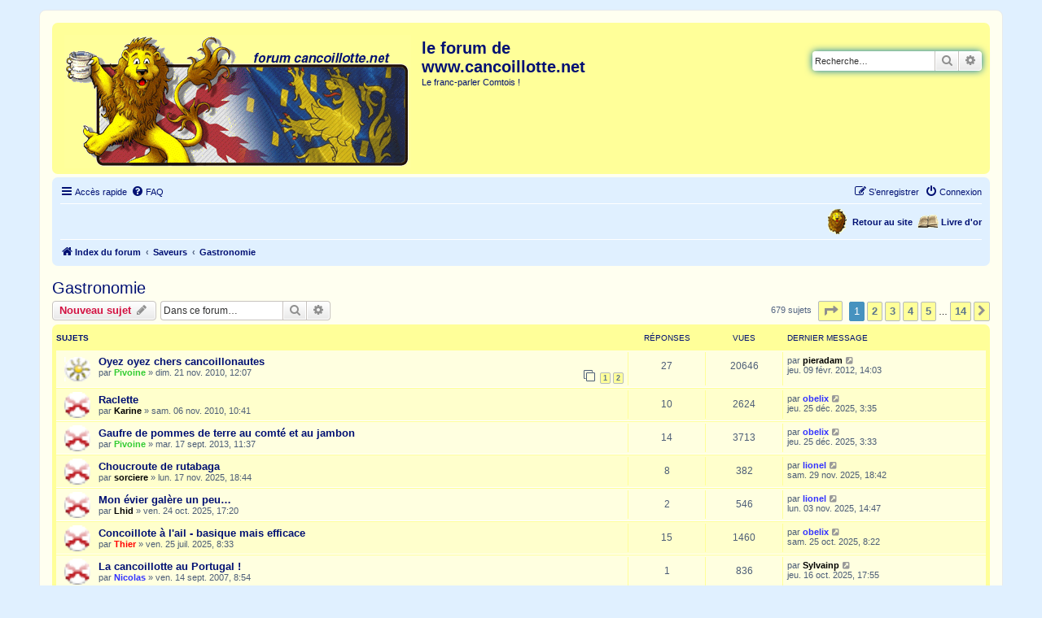

--- FILE ---
content_type: text/html; charset=UTF-8
request_url: https://forum.cancoillotte.net/viewforum.php?f=3&sid=5865a6406b89c7e585340ad0bf0de8f1
body_size: 12749
content:
<!DOCTYPE html>
<html dir="ltr" lang="fr">
<head>
<meta charset="utf-8" />
<meta http-equiv="X-UA-Compatible" content="IE=edge">
<meta name="viewport" content="width=device-width, initial-scale=1" />

<title>Gastronomie - Le forum de www.cancoillotte.net</title>

	<link rel="alternate" type="application/atom+xml" title="Flux - Le forum de www.cancoillotte.net" href="/app.php/feed?sid=4c03fc685e3e1d0b338491dd8cc1e042">			<link rel="alternate" type="application/atom+xml" title="Flux - Nouveaux sujets" href="/app.php/feed/topics?sid=4c03fc685e3e1d0b338491dd8cc1e042">		<link rel="alternate" type="application/atom+xml" title="Flux - Forum - Gastronomie" href="/app.php/feed/forum/3?sid=4c03fc685e3e1d0b338491dd8cc1e042">		
	<link rel="canonical" href="http://forum.cancoillotte.net/viewforum.php?f=3">

<!--
	phpBB style name: prosilver
	Based on style:   prosilver (this is the default phpBB3 style)
	Original author:  Tom Beddard ( http://www.subBlue.com/ )
	Modified by:
-->

<link href="./assets/css/font-awesome.min.css?assets_version=104" rel="stylesheet">
<link href="./styles/cancoillotte_on_prosilver/theme/stylesheet.css?assets_version=104" rel="stylesheet">
<link href="./styles/cancoillotte_on_prosilver/theme/fr/stylesheet.css?assets_version=104" rel="stylesheet">




<!--[if lte IE 9]>
	<link href="./styles/cancoillotte_on_prosilver/theme/tweaks.css?assets_version=104" rel="stylesheet">
<![endif]-->


<link href="./ext/mazeltof/onlineoveravatar/styles/prosilver/theme/onlineoveravatar.css?assets_version=104" rel="stylesheet" media="screen">


					<!-- Global site tag (gtag.js) - Google Analytics -->
		<script async src="https://www.googletagmanager.com/gtag/js?id=G-GR8RMZ2MH3"></script>
		<script>
			window.dataLayer = window.dataLayer || [];
			function gtag(){dataLayer.push(arguments);}
			gtag('js', new Date());

			gtag('config', 'G-GR8RMZ2MH3', {});
		</script>
	
</head>
<body id="phpbb" class="nojs notouch section-viewforum ltr ">


<div id="wrap" class="wrap">
	<a id="top" class="top-anchor" accesskey="t"></a>
	<div id="page-header">
		<div class="headerbar" role="banner">
					<div class="inner">

			<div id="site-description" class="site-description">
				<a id="logo" class="logo" href="./index.php?sid=4c03fc685e3e1d0b338491dd8cc1e042" title="Index du forum">
					<span class="site_logo"></span>
				</a>
				<h1>le forum de www.cancoillotte.net</h1>
				<p>Le franc-parler Comtois !</p>
				<p class="skiplink"><a href="#start_here">Vers le contenu</a></p>
			</div>

									<div id="search-box" class="search-box search-header" role="search">
				<form action="./search.php?sid=4c03fc685e3e1d0b338491dd8cc1e042" method="get" id="search">
				<fieldset>
					<input name="keywords" id="keywords" type="search" maxlength="128" title="Recherche par mots-clés" class="inputbox search tiny" size="20" value="" placeholder="Recherche…" />
					<button class="button button-search" type="submit" title="Rechercher">
						<i class="icon fa-search fa-fw" aria-hidden="true"></i><span class="sr-only">Rechercher</span>
					</button>
					<a href="./search.php?sid=4c03fc685e3e1d0b338491dd8cc1e042" class="button button-search-end" title="Recherche avancée">
						<i class="icon fa-cog fa-fw" aria-hidden="true"></i><span class="sr-only">Recherche avancée</span>
					</a>
					<input type="hidden" name="sid" value="4c03fc685e3e1d0b338491dd8cc1e042" />

				</fieldset>
				</form>
			</div>
						
			</div>
					</div>
				<div class="navbar" role="navigation">
	<div class="inner">

	<ul id="nav-main" class="nav-main linklist" role="menubar">

		<li id="quick-links" class="quick-links dropdown-container responsive-menu" data-skip-responsive="true">
			<a href="#" class="dropdown-trigger">
				<i class="icon fa-bars fa-fw" aria-hidden="true"></i><span>Accès rapide</span>
			</a>
			<div class="dropdown">
				<div class="pointer"><div class="pointer-inner"></div></div>
				<ul class="dropdown-contents" role="menu">
					
											<li class="separator"></li>
																									<li>
								<a href="./search.php?search_id=unanswered&amp;sid=4c03fc685e3e1d0b338491dd8cc1e042" role="menuitem">
									<i class="icon fa-file-o fa-fw icon-gray" aria-hidden="true"></i><span>Sujets sans réponse</span>
								</a>
							</li>
							<li>
								<a href="./search.php?search_id=active_topics&amp;sid=4c03fc685e3e1d0b338491dd8cc1e042" role="menuitem">
									<i class="icon fa-file-o fa-fw icon-blue" aria-hidden="true"></i><span>Sujets actifs</span>
								</a>
							</li>
							<li class="separator"></li>
							<li>
								<a href="./search.php?sid=4c03fc685e3e1d0b338491dd8cc1e042" role="menuitem">
									<i class="icon fa-search fa-fw" aria-hidden="true"></i><span>Rechercher</span>
								</a>
							</li>
					
										<li class="separator"></li>

									</ul>
			</div>
		</li>

				<li data-skip-responsive="true">
			<a href="/app.php/help/faq?sid=4c03fc685e3e1d0b338491dd8cc1e042" rel="help" title="Foire aux questions (Questions posées fréquemment)" role="menuitem">
				<i class="icon fa-question-circle fa-fw" aria-hidden="true"></i><span>FAQ</span>
			</a>
		</li>
						
			<li class="rightside"  data-skip-responsive="true">
			<a href="./ucp.php?mode=login&amp;redirect=viewforum.php%3Ff%3D3&amp;sid=4c03fc685e3e1d0b338491dd8cc1e042" title="Connexion" accesskey="x" role="menuitem">
				<i class="icon fa-power-off fa-fw" aria-hidden="true"></i><span>Connexion</span>
			</a>
		</li>
					<li class="rightside" data-skip-responsive="true">
				<a href="./ucp.php?mode=register&amp;sid=4c03fc685e3e1d0b338491dd8cc1e042" role="menuitem">
					<i class="icon fa-pencil-square-o  fa-fw" aria-hidden="true"></i><span>S’enregistrer</span>
				</a>
			</li>
						</ul>


	<!-- Ajout de liens vers le site, le livre d'or, la newsletter... -->
	<ul class="linklist navlinks">
		<!-- <li class="cancoill icon-chat"><a href="http://forum.cancoillotte.net/chat/popup" title="Bienvenue sur le Chat de cancoillotte.net">Lynx</a></li> -->
		<!-- <li class="cancoill icon-newsletter"><a href="http://www.cancoillotte.net/spip.php?page=newsletter" title="Abonnez-vous !" target="_blank">Niouse Laiti&egrave;re</a></li> -->
		<li class="cancoill icon-livredor"><a href="http://www.cancoillotte.net/spip.php?article243" title="Signez le Livre d'Or !" target="_blank">Livre d'or</a></li>
		<li class="cancoill icon-site"><a href="http://www.cancoillotte.net" title="Retour au site" target="_blank">Retour au site</a></li>
	</ul>


	<ul id="nav-breadcrumbs" class="nav-breadcrumbs linklist navlinks" role="menubar">
				
		
		<li class="breadcrumbs" itemscope itemtype="https://schema.org/BreadcrumbList">

			
							<span class="crumb" itemtype="https://schema.org/ListItem" itemprop="itemListElement" itemscope><a itemprop="item" href="./index.php?sid=4c03fc685e3e1d0b338491dd8cc1e042" accesskey="h" data-navbar-reference="index"><i class="icon fa-home fa-fw"></i><span itemprop="name">Index du forum</span></a><meta itemprop="position" content="1" /></span>

											
								<span class="crumb" itemtype="https://schema.org/ListItem" itemprop="itemListElement" itemscope data-forum-id="62"><a itemprop="item" href="./viewforum.php?f=62&amp;sid=4c03fc685e3e1d0b338491dd8cc1e042"><span itemprop="name">Saveurs</span></a><meta itemprop="position" content="2" /></span>
															
								<span class="crumb" itemtype="https://schema.org/ListItem" itemprop="itemListElement" itemscope data-forum-id="3"><a itemprop="item" href="./viewforum.php?f=3&amp;sid=4c03fc685e3e1d0b338491dd8cc1e042"><span itemprop="name">Gastronomie</span></a><meta itemprop="position" content="3" /></span>
							
					</li>

		
					<li class="rightside responsive-search">
				<a href="./search.php?sid=4c03fc685e3e1d0b338491dd8cc1e042" title="Voir les options de recherche avancée" role="menuitem">
					<i class="icon fa-search fa-fw" aria-hidden="true"></i><span class="sr-only">Rechercher</span>
				</a>
			</li>
			</ul>

	</div>
</div>
	</div>

	
	<a id="start_here" class="anchor"></a>
	<div id="page-body" class="page-body" role="main">
		
		<h2 class="forum-title"><a href="./viewforum.php?f=3&amp;sid=4c03fc685e3e1d0b338491dd8cc1e042">Gastronomie</a></h2>
<div>
	<!-- NOTE: remove the style="display: none" when you want to have the forum description on the forum body -->
	<div style="display: none !important;">La cancoillotte et les autres spécialités du terroir comtois<br /></div>	</div>



	<div class="action-bar bar-top">

				
		<a href="./posting.php?mode=post&amp;f=3&amp;sid=4c03fc685e3e1d0b338491dd8cc1e042" class="button" title="Écrire un nouveau sujet">
							<span>Nouveau sujet</span> <i class="icon fa-pencil fa-fw" aria-hidden="true"></i>
					</a>
				
			<div class="search-box" role="search">
			<form method="get" id="forum-search" action="./search.php?sid=4c03fc685e3e1d0b338491dd8cc1e042">
			<fieldset>
				<input class="inputbox search tiny" type="search" name="keywords" id="search_keywords" size="20" placeholder="Dans ce forum…" />
				<button class="button button-search" type="submit" title="Rechercher">
					<i class="icon fa-search fa-fw" aria-hidden="true"></i><span class="sr-only">Rechercher</span>
				</button>
				<a href="./search.php?fid%5B%5D=3&amp;sid=4c03fc685e3e1d0b338491dd8cc1e042" class="button button-search-end" title="Recherche avancée">
					<i class="icon fa-cog fa-fw" aria-hidden="true"></i><span class="sr-only">Recherche avancée</span>
				</a>
				<input type="hidden" name="fid[0]" value="3" />
<input type="hidden" name="sid" value="4c03fc685e3e1d0b338491dd8cc1e042" />

			</fieldset>
			</form>
		</div>
	
	<div class="pagination">
				679 sujets
					<ul>
	<li class="dropdown-container dropdown-button-control dropdown-page-jump page-jump">
		<a class="button button-icon-only dropdown-trigger" href="#" title="Cliquer pour aller à la page…" role="button"><i class="icon fa-level-down fa-rotate-270" aria-hidden="true"></i><span class="sr-only">Page <strong>1</strong> sur <strong>14</strong></span></a>
		<div class="dropdown">
			<div class="pointer"><div class="pointer-inner"></div></div>
			<ul class="dropdown-contents">
				<li>Aller à la page :</li>
				<li class="page-jump-form">
					<input type="number" name="page-number" min="1" max="999999" title="Saisissez le numéro de page où vous souhaitez aller." class="inputbox tiny" data-per-page="50" data-base-url=".&#x2F;viewforum.php&#x3F;f&#x3D;3&amp;amp&#x3B;sid&#x3D;4c03fc685e3e1d0b338491dd8cc1e042" data-start-name="start" />
					<input class="button2" value="Aller" type="button" />
				</li>
			</ul>
		</div>
	</li>
		<li class="active"><span>1</span></li>
				<li><a class="button" href="./viewforum.php?f=3&amp;sid=4c03fc685e3e1d0b338491dd8cc1e042&amp;start=50" role="button">2</a></li>
				<li><a class="button" href="./viewforum.php?f=3&amp;sid=4c03fc685e3e1d0b338491dd8cc1e042&amp;start=100" role="button">3</a></li>
				<li><a class="button" href="./viewforum.php?f=3&amp;sid=4c03fc685e3e1d0b338491dd8cc1e042&amp;start=150" role="button">4</a></li>
				<li><a class="button" href="./viewforum.php?f=3&amp;sid=4c03fc685e3e1d0b338491dd8cc1e042&amp;start=200" role="button">5</a></li>
			<li class="ellipsis" role="separator"><span>…</span></li>
				<li><a class="button" href="./viewforum.php?f=3&amp;sid=4c03fc685e3e1d0b338491dd8cc1e042&amp;start=650" role="button">14</a></li>
				<li class="arrow next"><a class="button button-icon-only" href="./viewforum.php?f=3&amp;sid=4c03fc685e3e1d0b338491dd8cc1e042&amp;start=50" rel="next" role="button"><i class="icon fa-chevron-right fa-fw" aria-hidden="true"></i><span class="sr-only">Suivante</span></a></li>
	</ul>
			</div>

	</div>




	
			<div class="forumbg">
		<div class="inner">
		<ul class="topiclist">
			<li class="header">
				<dl class="row-item">
					<dt><div class="list-inner">Sujets</div></dt>
					<dd class="posts">Réponses</dd>
					<dd class="views">Vues</dd>
					<dd class="lastpost"><span>Dernier message</span></dd>
				</dl>
			</li>
		</ul>
		<ul class="topiclist topics">
	
				<li class="row bg1 sticky">
						<dl class="row-item sticky_read">
				<dt title="Aucun message non lu">
										<div class="list-inner">
																		<a href="./viewtopic.php?t=11099&amp;sid=4c03fc685e3e1d0b338491dd8cc1e042" class="topictitle">Oyez oyez chers cancoillonautes</a>																								<br />
						
												<div class="responsive-show" style="display: none;">
							Dernier message par <a href="./memberlist.php?mode=viewprofile&amp;u=957&amp;sid=4c03fc685e3e1d0b338491dd8cc1e042" style="color: #000000;" class="username-coloured">pieradam</a> &laquo; <a href="./viewtopic.php?p=226527&amp;sid=4c03fc685e3e1d0b338491dd8cc1e042#p226527" title="Aller au dernier message"><time datetime="2012-02-09T13:03:47+00:00">jeu. 09 févr. 2012, 14:03</time></a>
													</div>
														<span class="responsive-show left-box" style="display: none;">Réponses : <strong>27</strong></span>
													
						<div class="topic-poster responsive-hide left-box">
																												par <a href="./memberlist.php?mode=viewprofile&amp;u=2386&amp;sid=4c03fc685e3e1d0b338491dd8cc1e042" style="color: #33CC33;" class="username-coloured">Pivoine</a> &raquo; <time datetime="2010-11-21T11:07:32+00:00">dim. 21 nov. 2010, 12:07</time>
																				</div>

												<div class="pagination">
							<span><i class="icon fa-clone fa-fw" aria-hidden="true"></i></span>
							<ul>
															<li><a class="button" href="./viewtopic.php?t=11099&amp;sid=4c03fc685e3e1d0b338491dd8cc1e042">1</a></li>
																							<li><a class="button" href="./viewtopic.php?t=11099&amp;sid=4c03fc685e3e1d0b338491dd8cc1e042&amp;start=20">2</a></li>
																																													</ul>
						</div>
						
											</div>
				</dt>
				<dd class="posts">27 <dfn>Réponses</dfn></dd>
				<dd class="views">20646 <dfn>Vues</dfn></dd>
				<dd class="lastpost">
					<span><dfn>Dernier message </dfn>par <a href="./memberlist.php?mode=viewprofile&amp;u=957&amp;sid=4c03fc685e3e1d0b338491dd8cc1e042" style="color: #000000;" class="username-coloured">pieradam</a>													<a href="./viewtopic.php?p=226527&amp;sid=4c03fc685e3e1d0b338491dd8cc1e042#p226527" title="Aller au dernier message">
								<i class="icon fa-external-link-square fa-fw icon-lightgray icon-md" aria-hidden="true"></i><span class="sr-only"></span>
							</a>
												<br /><time datetime="2012-02-09T13:03:47+00:00">jeu. 09 févr. 2012, 14:03</time>
					</span>
				</dd>
			</dl>
					</li>
		
	

	
	
				<li class="row bg2">
						<dl class="row-item topic_read">
				<dt title="Aucun message non lu">
										<div class="list-inner">
																		<a href="./viewtopic.php?t=11050&amp;sid=4c03fc685e3e1d0b338491dd8cc1e042" class="topictitle">Raclette</a>																								<br />
						
												<div class="responsive-show" style="display: none;">
							Dernier message par <a href="./memberlist.php?mode=viewprofile&amp;u=823&amp;sid=4c03fc685e3e1d0b338491dd8cc1e042" style="color: #3333FF;" class="username-coloured">obelix</a> &laquo; <a href="./viewtopic.php?p=284851&amp;sid=4c03fc685e3e1d0b338491dd8cc1e042#p284851" title="Aller au dernier message"><time datetime="2025-12-25T02:35:05+00:00">jeu. 25 déc. 2025, 3:35</time></a>
													</div>
														<span class="responsive-show left-box" style="display: none;">Réponses : <strong>10</strong></span>
													
						<div class="topic-poster responsive-hide left-box">
																												par <a href="./memberlist.php?mode=viewprofile&amp;u=346&amp;sid=4c03fc685e3e1d0b338491dd8cc1e042" style="color: #000000;" class="username-coloured">Karine</a> &raquo; <time datetime="2010-11-06T09:41:41+00:00">sam. 06 nov. 2010, 10:41</time>
																				</div>

						
											</div>
				</dt>
				<dd class="posts">10 <dfn>Réponses</dfn></dd>
				<dd class="views">2624 <dfn>Vues</dfn></dd>
				<dd class="lastpost">
					<span><dfn>Dernier message </dfn>par <a href="./memberlist.php?mode=viewprofile&amp;u=823&amp;sid=4c03fc685e3e1d0b338491dd8cc1e042" style="color: #3333FF;" class="username-coloured">obelix</a>													<a href="./viewtopic.php?p=284851&amp;sid=4c03fc685e3e1d0b338491dd8cc1e042#p284851" title="Aller au dernier message">
								<i class="icon fa-external-link-square fa-fw icon-lightgray icon-md" aria-hidden="true"></i><span class="sr-only"></span>
							</a>
												<br /><time datetime="2025-12-25T02:35:05+00:00">jeu. 25 déc. 2025, 3:35</time>
					</span>
				</dd>
			</dl>
					</li>
		
	

	
	
				<li class="row bg1">
						<dl class="row-item topic_read">
				<dt title="Aucun message non lu">
										<div class="list-inner">
																		<a href="./viewtopic.php?t=13188&amp;sid=4c03fc685e3e1d0b338491dd8cc1e042" class="topictitle">Gaufre de pommes de terre au comté et au jambon</a>																								<br />
						
												<div class="responsive-show" style="display: none;">
							Dernier message par <a href="./memberlist.php?mode=viewprofile&amp;u=823&amp;sid=4c03fc685e3e1d0b338491dd8cc1e042" style="color: #3333FF;" class="username-coloured">obelix</a> &laquo; <a href="./viewtopic.php?p=284850&amp;sid=4c03fc685e3e1d0b338491dd8cc1e042#p284850" title="Aller au dernier message"><time datetime="2025-12-25T02:33:53+00:00">jeu. 25 déc. 2025, 3:33</time></a>
													</div>
														<span class="responsive-show left-box" style="display: none;">Réponses : <strong>14</strong></span>
													
						<div class="topic-poster responsive-hide left-box">
																												par <a href="./memberlist.php?mode=viewprofile&amp;u=2386&amp;sid=4c03fc685e3e1d0b338491dd8cc1e042" style="color: #33CC33;" class="username-coloured">Pivoine</a> &raquo; <time datetime="2013-09-17T09:37:37+00:00">mar. 17 sept. 2013, 11:37</time>
																				</div>

						
											</div>
				</dt>
				<dd class="posts">14 <dfn>Réponses</dfn></dd>
				<dd class="views">3713 <dfn>Vues</dfn></dd>
				<dd class="lastpost">
					<span><dfn>Dernier message </dfn>par <a href="./memberlist.php?mode=viewprofile&amp;u=823&amp;sid=4c03fc685e3e1d0b338491dd8cc1e042" style="color: #3333FF;" class="username-coloured">obelix</a>													<a href="./viewtopic.php?p=284850&amp;sid=4c03fc685e3e1d0b338491dd8cc1e042#p284850" title="Aller au dernier message">
								<i class="icon fa-external-link-square fa-fw icon-lightgray icon-md" aria-hidden="true"></i><span class="sr-only"></span>
							</a>
												<br /><time datetime="2025-12-25T02:33:53+00:00">jeu. 25 déc. 2025, 3:33</time>
					</span>
				</dd>
			</dl>
					</li>
		
	

	
	
				<li class="row bg2">
						<dl class="row-item topic_read">
				<dt title="Aucun message non lu">
										<div class="list-inner">
																		<a href="./viewtopic.php?t=14622&amp;sid=4c03fc685e3e1d0b338491dd8cc1e042" class="topictitle">Choucroute de rutabaga</a>																								<br />
						
												<div class="responsive-show" style="display: none;">
							Dernier message par <a href="./memberlist.php?mode=viewprofile&amp;u=587&amp;sid=4c03fc685e3e1d0b338491dd8cc1e042" style="color: #3333FF;" class="username-coloured">lionel</a> &laquo; <a href="./viewtopic.php?p=284804&amp;sid=4c03fc685e3e1d0b338491dd8cc1e042#p284804" title="Aller au dernier message"><time datetime="2025-11-29T17:42:37+00:00">sam. 29 nov. 2025, 18:42</time></a>
													</div>
														<span class="responsive-show left-box" style="display: none;">Réponses : <strong>8</strong></span>
													
						<div class="topic-poster responsive-hide left-box">
																												par <a href="./memberlist.php?mode=viewprofile&amp;u=2930&amp;sid=4c03fc685e3e1d0b338491dd8cc1e042" style="color: #000000;" class="username-coloured">sorciere</a> &raquo; <time datetime="2025-11-17T17:44:55+00:00">lun. 17 nov. 2025, 18:44</time>
																				</div>

						
											</div>
				</dt>
				<dd class="posts">8 <dfn>Réponses</dfn></dd>
				<dd class="views">382 <dfn>Vues</dfn></dd>
				<dd class="lastpost">
					<span><dfn>Dernier message </dfn>par <a href="./memberlist.php?mode=viewprofile&amp;u=587&amp;sid=4c03fc685e3e1d0b338491dd8cc1e042" style="color: #3333FF;" class="username-coloured">lionel</a>													<a href="./viewtopic.php?p=284804&amp;sid=4c03fc685e3e1d0b338491dd8cc1e042#p284804" title="Aller au dernier message">
								<i class="icon fa-external-link-square fa-fw icon-lightgray icon-md" aria-hidden="true"></i><span class="sr-only"></span>
							</a>
												<br /><time datetime="2025-11-29T17:42:37+00:00">sam. 29 nov. 2025, 18:42</time>
					</span>
				</dd>
			</dl>
					</li>
		
	

	
	
				<li class="row bg1">
						<dl class="row-item topic_read">
				<dt title="Aucun message non lu">
										<div class="list-inner">
																		<a href="./viewtopic.php?t=14615&amp;sid=4c03fc685e3e1d0b338491dd8cc1e042" class="topictitle">Mon évier galère un peu…</a>																								<br />
						
												<div class="responsive-show" style="display: none;">
							Dernier message par <a href="./memberlist.php?mode=viewprofile&amp;u=587&amp;sid=4c03fc685e3e1d0b338491dd8cc1e042" style="color: #3333FF;" class="username-coloured">lionel</a> &laquo; <a href="./viewtopic.php?p=284740&amp;sid=4c03fc685e3e1d0b338491dd8cc1e042#p284740" title="Aller au dernier message"><time datetime="2025-11-03T13:47:31+00:00">lun. 03 nov. 2025, 14:47</time></a>
													</div>
														<span class="responsive-show left-box" style="display: none;">Réponses : <strong>2</strong></span>
													
						<div class="topic-poster responsive-hide left-box">
																												par <a href="./memberlist.php?mode=viewprofile&amp;u=4466&amp;sid=4c03fc685e3e1d0b338491dd8cc1e042" style="color: #000000;" class="username-coloured">Lhid</a> &raquo; <time datetime="2025-10-24T15:20:38+00:00">ven. 24 oct. 2025, 17:20</time>
																				</div>

						
											</div>
				</dt>
				<dd class="posts">2 <dfn>Réponses</dfn></dd>
				<dd class="views">546 <dfn>Vues</dfn></dd>
				<dd class="lastpost">
					<span><dfn>Dernier message </dfn>par <a href="./memberlist.php?mode=viewprofile&amp;u=587&amp;sid=4c03fc685e3e1d0b338491dd8cc1e042" style="color: #3333FF;" class="username-coloured">lionel</a>													<a href="./viewtopic.php?p=284740&amp;sid=4c03fc685e3e1d0b338491dd8cc1e042#p284740" title="Aller au dernier message">
								<i class="icon fa-external-link-square fa-fw icon-lightgray icon-md" aria-hidden="true"></i><span class="sr-only"></span>
							</a>
												<br /><time datetime="2025-11-03T13:47:31+00:00">lun. 03 nov. 2025, 14:47</time>
					</span>
				</dd>
			</dl>
					</li>
		
	

	
	
				<li class="row bg2">
						<dl class="row-item topic_read">
				<dt title="Aucun message non lu">
										<div class="list-inner">
																		<a href="./viewtopic.php?t=14577&amp;sid=4c03fc685e3e1d0b338491dd8cc1e042" class="topictitle">Concoillote à l'ail - basique mais efficace</a>																								<br />
						
												<div class="responsive-show" style="display: none;">
							Dernier message par <a href="./memberlist.php?mode=viewprofile&amp;u=823&amp;sid=4c03fc685e3e1d0b338491dd8cc1e042" style="color: #3333FF;" class="username-coloured">obelix</a> &laquo; <a href="./viewtopic.php?p=284732&amp;sid=4c03fc685e3e1d0b338491dd8cc1e042#p284732" title="Aller au dernier message"><time datetime="2025-10-25T06:22:11+00:00">sam. 25 oct. 2025, 8:22</time></a>
													</div>
														<span class="responsive-show left-box" style="display: none;">Réponses : <strong>15</strong></span>
													
						<div class="topic-poster responsive-hide left-box">
																												par <a href="./memberlist.php?mode=viewprofile&amp;u=2128&amp;sid=4c03fc685e3e1d0b338491dd8cc1e042" style="color: #FF0000;" class="username-coloured">Thier</a> &raquo; <time datetime="2025-07-25T06:33:30+00:00">ven. 25 juil. 2025, 8:33</time>
																				</div>

						
											</div>
				</dt>
				<dd class="posts">15 <dfn>Réponses</dfn></dd>
				<dd class="views">1460 <dfn>Vues</dfn></dd>
				<dd class="lastpost">
					<span><dfn>Dernier message </dfn>par <a href="./memberlist.php?mode=viewprofile&amp;u=823&amp;sid=4c03fc685e3e1d0b338491dd8cc1e042" style="color: #3333FF;" class="username-coloured">obelix</a>													<a href="./viewtopic.php?p=284732&amp;sid=4c03fc685e3e1d0b338491dd8cc1e042#p284732" title="Aller au dernier message">
								<i class="icon fa-external-link-square fa-fw icon-lightgray icon-md" aria-hidden="true"></i><span class="sr-only"></span>
							</a>
												<br /><time datetime="2025-10-25T06:22:11+00:00">sam. 25 oct. 2025, 8:22</time>
					</span>
				</dd>
			</dl>
					</li>
		
	

	
	
				<li class="row bg1">
						<dl class="row-item topic_read">
				<dt title="Aucun message non lu">
										<div class="list-inner">
																		<a href="./viewtopic.php?t=3245&amp;sid=4c03fc685e3e1d0b338491dd8cc1e042" class="topictitle">La cancoillotte au Portugal !</a>																								<br />
						
												<div class="responsive-show" style="display: none;">
							Dernier message par <a href="./memberlist.php?mode=viewprofile&amp;u=4461&amp;sid=4c03fc685e3e1d0b338491dd8cc1e042" style="color: #000000;" class="username-coloured">Sylvainp</a> &laquo; <a href="./viewtopic.php?p=284717&amp;sid=4c03fc685e3e1d0b338491dd8cc1e042#p284717" title="Aller au dernier message"><time datetime="2025-10-16T15:55:40+00:00">jeu. 16 oct. 2025, 17:55</time></a>
													</div>
														<span class="responsive-show left-box" style="display: none;">Réponses : <strong>1</strong></span>
													
						<div class="topic-poster responsive-hide left-box">
																												par <a href="./memberlist.php?mode=viewprofile&amp;u=42&amp;sid=4c03fc685e3e1d0b338491dd8cc1e042" style="color: #3333FF;" class="username-coloured">Nicolas</a> &raquo; <time datetime="2007-09-14T06:54:19+00:00">ven. 14 sept. 2007, 8:54</time>
																				</div>

						
											</div>
				</dt>
				<dd class="posts">1 <dfn>Réponses</dfn></dd>
				<dd class="views">836 <dfn>Vues</dfn></dd>
				<dd class="lastpost">
					<span><dfn>Dernier message </dfn>par <a href="./memberlist.php?mode=viewprofile&amp;u=4461&amp;sid=4c03fc685e3e1d0b338491dd8cc1e042" style="color: #000000;" class="username-coloured">Sylvainp</a>													<a href="./viewtopic.php?p=284717&amp;sid=4c03fc685e3e1d0b338491dd8cc1e042#p284717" title="Aller au dernier message">
								<i class="icon fa-external-link-square fa-fw icon-lightgray icon-md" aria-hidden="true"></i><span class="sr-only"></span>
							</a>
												<br /><time datetime="2025-10-16T15:55:40+00:00">jeu. 16 oct. 2025, 17:55</time>
					</span>
				</dd>
			</dl>
					</li>
		
	

	
	
				<li class="row bg2">
						<dl class="row-item topic_read">
				<dt title="Aucun message non lu">
										<div class="list-inner">
																		<a href="./viewtopic.php?t=14557&amp;sid=4c03fc685e3e1d0b338491dd8cc1e042" class="topictitle">Recettes Comtoises et Produits Locaux : Vos Astuces et Suggestions ?</a>																								<br />
						
												<div class="responsive-show" style="display: none;">
							Dernier message par <a href="./memberlist.php?mode=viewprofile&amp;u=823&amp;sid=4c03fc685e3e1d0b338491dd8cc1e042" style="color: #3333FF;" class="username-coloured">obelix</a> &laquo; <a href="./viewtopic.php?p=284709&amp;sid=4c03fc685e3e1d0b338491dd8cc1e042#p284709" title="Aller au dernier message"><time datetime="2025-10-13T05:23:40+00:00">lun. 13 oct. 2025, 7:23</time></a>
													</div>
														<span class="responsive-show left-box" style="display: none;">Réponses : <strong>5</strong></span>
													
						<div class="topic-poster responsive-hide left-box">
																												par <a href="./memberlist.php?mode=viewprofile&amp;u=4394&amp;sid=4c03fc685e3e1d0b338491dd8cc1e042" style="color: #000000;" class="username-coloured">btamara</a> &raquo; <time datetime="2025-04-09T14:46:02+00:00">mer. 09 avr. 2025, 16:46</time>
																				</div>

						
											</div>
				</dt>
				<dd class="posts">5 <dfn>Réponses</dfn></dd>
				<dd class="views">2753 <dfn>Vues</dfn></dd>
				<dd class="lastpost">
					<span><dfn>Dernier message </dfn>par <a href="./memberlist.php?mode=viewprofile&amp;u=823&amp;sid=4c03fc685e3e1d0b338491dd8cc1e042" style="color: #3333FF;" class="username-coloured">obelix</a>													<a href="./viewtopic.php?p=284709&amp;sid=4c03fc685e3e1d0b338491dd8cc1e042#p284709" title="Aller au dernier message">
								<i class="icon fa-external-link-square fa-fw icon-lightgray icon-md" aria-hidden="true"></i><span class="sr-only"></span>
							</a>
												<br /><time datetime="2025-10-13T05:23:40+00:00">lun. 13 oct. 2025, 7:23</time>
					</span>
				</dd>
			</dl>
					</li>
		
	

	
	
				<li class="row bg1">
						<dl class="row-item topic_read">
				<dt title="Aucun message non lu">
										<div class="list-inner">
																		<a href="./viewtopic.php?t=14128&amp;sid=4c03fc685e3e1d0b338491dd8cc1e042" class="topictitle">Pourquoi ?</a>																								<br />
						
												<div class="responsive-show" style="display: none;">
							Dernier message par <a href="./memberlist.php?mode=viewprofile&amp;u=823&amp;sid=4c03fc685e3e1d0b338491dd8cc1e042" style="color: #3333FF;" class="username-coloured">obelix</a> &laquo; <a href="./viewtopic.php?p=284689&amp;sid=4c03fc685e3e1d0b338491dd8cc1e042#p284689" title="Aller au dernier message"><time datetime="2025-10-08T07:00:40+00:00">mer. 08 oct. 2025, 9:00</time></a>
													</div>
														<span class="responsive-show left-box" style="display: none;">Réponses : <strong>13</strong></span>
													
						<div class="topic-poster responsive-hide left-box">
																												par <a href="./memberlist.php?mode=viewprofile&amp;u=957&amp;sid=4c03fc685e3e1d0b338491dd8cc1e042" style="color: #000000;" class="username-coloured">pieradam</a> &raquo; <time datetime="2018-01-25T20:59:59+00:00">jeu. 25 janv. 2018, 21:59</time>
																				</div>

						
											</div>
				</dt>
				<dd class="posts">13 <dfn>Réponses</dfn></dd>
				<dd class="views">12781 <dfn>Vues</dfn></dd>
				<dd class="lastpost">
					<span><dfn>Dernier message </dfn>par <a href="./memberlist.php?mode=viewprofile&amp;u=823&amp;sid=4c03fc685e3e1d0b338491dd8cc1e042" style="color: #3333FF;" class="username-coloured">obelix</a>													<a href="./viewtopic.php?p=284689&amp;sid=4c03fc685e3e1d0b338491dd8cc1e042#p284689" title="Aller au dernier message">
								<i class="icon fa-external-link-square fa-fw icon-lightgray icon-md" aria-hidden="true"></i><span class="sr-only"></span>
							</a>
												<br /><time datetime="2025-10-08T07:00:40+00:00">mer. 08 oct. 2025, 9:00</time>
					</span>
				</dd>
			</dl>
					</li>
		
	

	
	
				<li class="row bg2">
						<dl class="row-item topic_read">
				<dt title="Aucun message non lu">
										<div class="list-inner">
																		<a href="./viewtopic.php?t=14601&amp;sid=4c03fc685e3e1d0b338491dd8cc1e042" class="topictitle">Nouvelles façons de cuisiner la Cancoillotte ?</a>																								<br />
						
												<div class="responsive-show" style="display: none;">
							Dernier message par <a href="./memberlist.php?mode=viewprofile&amp;u=587&amp;sid=4c03fc685e3e1d0b338491dd8cc1e042" style="color: #3333FF;" class="username-coloured">lionel</a> &laquo; <a href="./viewtopic.php?p=284671&amp;sid=4c03fc685e3e1d0b338491dd8cc1e042#p284671" title="Aller au dernier message"><time datetime="2025-10-06T14:38:45+00:00">lun. 06 oct. 2025, 16:38</time></a>
													</div>
														<span class="responsive-show left-box" style="display: none;">Réponses : <strong>5</strong></span>
													
						<div class="topic-poster responsive-hide left-box">
																												par <a href="./memberlist.php?mode=viewprofile&amp;u=4449&amp;sid=4c03fc685e3e1d0b338491dd8cc1e042" style="color: #000000;" class="username-coloured">Cathyroro</a> &raquo; <time datetime="2025-09-08T18:25:31+00:00">lun. 08 sept. 2025, 20:25</time>
																				</div>

						
											</div>
				</dt>
				<dd class="posts">5 <dfn>Réponses</dfn></dd>
				<dd class="views">602 <dfn>Vues</dfn></dd>
				<dd class="lastpost">
					<span><dfn>Dernier message </dfn>par <a href="./memberlist.php?mode=viewprofile&amp;u=587&amp;sid=4c03fc685e3e1d0b338491dd8cc1e042" style="color: #3333FF;" class="username-coloured">lionel</a>													<a href="./viewtopic.php?p=284671&amp;sid=4c03fc685e3e1d0b338491dd8cc1e042#p284671" title="Aller au dernier message">
								<i class="icon fa-external-link-square fa-fw icon-lightgray icon-md" aria-hidden="true"></i><span class="sr-only"></span>
							</a>
												<br /><time datetime="2025-10-06T14:38:45+00:00">lun. 06 oct. 2025, 16:38</time>
					</span>
				</dd>
			</dl>
					</li>
		
	

	
	
				<li class="row bg1">
						<dl class="row-item topic_read">
				<dt title="Aucun message non lu">
										<div class="list-inner">
																		<a href="./viewtopic.php?t=14517&amp;sid=4c03fc685e3e1d0b338491dd8cc1e042" class="topictitle">Quel vin du Jura pour la cancoillotte ?</a>																								<br />
						
												<div class="responsive-show" style="display: none;">
							Dernier message par <a href="./memberlist.php?mode=viewprofile&amp;u=823&amp;sid=4c03fc685e3e1d0b338491dd8cc1e042" style="color: #3333FF;" class="username-coloured">obelix</a> &laquo; <a href="./viewtopic.php?p=284588&amp;sid=4c03fc685e3e1d0b338491dd8cc1e042#p284588" title="Aller au dernier message"><time datetime="2025-08-22T13:23:33+00:00">ven. 22 août 2025, 15:23</time></a>
													</div>
														<span class="responsive-show left-box" style="display: none;">Réponses : <strong>6</strong></span>
													
						<div class="topic-poster responsive-hide left-box">
																												par <a href="./memberlist.php?mode=viewprofile&amp;u=4368&amp;sid=4c03fc685e3e1d0b338491dd8cc1e042" style="color: #000000;" class="username-coloured">Cyrilchaup</a> &raquo; <time datetime="2024-12-07T12:05:43+00:00">sam. 07 déc. 2024, 13:05</time>
																				</div>

						
											</div>
				</dt>
				<dd class="posts">6 <dfn>Réponses</dfn></dd>
				<dd class="views">2271 <dfn>Vues</dfn></dd>
				<dd class="lastpost">
					<span><dfn>Dernier message </dfn>par <a href="./memberlist.php?mode=viewprofile&amp;u=823&amp;sid=4c03fc685e3e1d0b338491dd8cc1e042" style="color: #3333FF;" class="username-coloured">obelix</a>													<a href="./viewtopic.php?p=284588&amp;sid=4c03fc685e3e1d0b338491dd8cc1e042#p284588" title="Aller au dernier message">
								<i class="icon fa-external-link-square fa-fw icon-lightgray icon-md" aria-hidden="true"></i><span class="sr-only"></span>
							</a>
												<br /><time datetime="2025-08-22T13:23:33+00:00">ven. 22 août 2025, 15:23</time>
					</span>
				</dd>
			</dl>
					</li>
		
	

	
	
				<li class="row bg2">
						<dl class="row-item topic_read">
				<dt title="Aucun message non lu">
										<div class="list-inner">
																		<a href="./viewtopic.php?t=14356&amp;sid=4c03fc685e3e1d0b338491dd8cc1e042" class="topictitle">RECETTE DORA GATEAU CHOCOLAT PFAADT</a>																								<br />
						
												<div class="responsive-show" style="display: none;">
							Dernier message par <a href="./memberlist.php?mode=viewprofile&amp;u=4440&amp;sid=4c03fc685e3e1d0b338491dd8cc1e042" style="color: #000000;" class="username-coloured">Xavv</a> &laquo; <a href="./viewtopic.php?p=284562&amp;sid=4c03fc685e3e1d0b338491dd8cc1e042#p284562" title="Aller au dernier message"><time datetime="2025-08-08T22:49:24+00:00">sam. 09 août 2025, 0:49</time></a>
													</div>
														<span class="responsive-show left-box" style="display: none;">Réponses : <strong>15</strong></span>
													
						<div class="topic-poster responsive-hide left-box">
																												par <a href="./memberlist.php?mode=viewprofile&amp;u=4045&amp;sid=4c03fc685e3e1d0b338491dd8cc1e042" style="color: #000000;" class="username-coloured">adela</a> &raquo; <time datetime="2021-12-08T21:05:51+00:00">mer. 08 déc. 2021, 22:05</time>
																				</div>

						
											</div>
				</dt>
				<dd class="posts">15 <dfn>Réponses</dfn></dd>
				<dd class="views">14214 <dfn>Vues</dfn></dd>
				<dd class="lastpost">
					<span><dfn>Dernier message </dfn>par <a href="./memberlist.php?mode=viewprofile&amp;u=4440&amp;sid=4c03fc685e3e1d0b338491dd8cc1e042" style="color: #000000;" class="username-coloured">Xavv</a>													<a href="./viewtopic.php?p=284562&amp;sid=4c03fc685e3e1d0b338491dd8cc1e042#p284562" title="Aller au dernier message">
								<i class="icon fa-external-link-square fa-fw icon-lightgray icon-md" aria-hidden="true"></i><span class="sr-only"></span>
							</a>
												<br /><time datetime="2025-08-08T22:49:24+00:00">sam. 09 août 2025, 0:49</time>
					</span>
				</dd>
			</dl>
					</li>
		
	

	
	
				<li class="row bg1">
						<dl class="row-item topic_read">
				<dt title="Aucun message non lu">
										<div class="list-inner">
																		<a href="./viewtopic.php?t=14507&amp;sid=4c03fc685e3e1d0b338491dd8cc1e042" class="topictitle">Gainers maison et recettes comtoises</a>																								<br />
						
												<div class="responsive-show" style="display: none;">
							Dernier message par <a href="./memberlist.php?mode=viewprofile&amp;u=4426&amp;sid=4c03fc685e3e1d0b338491dd8cc1e042" style="color: #000000;" class="username-coloured">Elise69000</a> &laquo; <a href="./viewtopic.php?p=284432&amp;sid=4c03fc685e3e1d0b338491dd8cc1e042#p284432" title="Aller au dernier message"><time datetime="2025-07-07T20:04:23+00:00">lun. 07 juil. 2025, 22:04</time></a>
													</div>
														<span class="responsive-show left-box" style="display: none;">Réponses : <strong>3</strong></span>
													
						<div class="topic-poster responsive-hide left-box">
																												par <a href="./memberlist.php?mode=viewprofile&amp;u=4326&amp;sid=4c03fc685e3e1d0b338491dd8cc1e042" style="color: #000000;" class="username-coloured">Anaell</a> &raquo; <time datetime="2024-11-08T04:49:54+00:00">ven. 08 nov. 2024, 5:49</time>
																				</div>

						
											</div>
				</dt>
				<dd class="posts">3 <dfn>Réponses</dfn></dd>
				<dd class="views">1823 <dfn>Vues</dfn></dd>
				<dd class="lastpost">
					<span><dfn>Dernier message </dfn>par <a href="./memberlist.php?mode=viewprofile&amp;u=4426&amp;sid=4c03fc685e3e1d0b338491dd8cc1e042" style="color: #000000;" class="username-coloured">Elise69000</a>													<a href="./viewtopic.php?p=284432&amp;sid=4c03fc685e3e1d0b338491dd8cc1e042#p284432" title="Aller au dernier message">
								<i class="icon fa-external-link-square fa-fw icon-lightgray icon-md" aria-hidden="true"></i><span class="sr-only"></span>
							</a>
												<br /><time datetime="2025-07-07T20:04:23+00:00">lun. 07 juil. 2025, 22:04</time>
					</span>
				</dd>
			</dl>
					</li>
		
	

	
	
				<li class="row bg2">
						<dl class="row-item topic_read">
				<dt title="Aucun message non lu">
										<div class="list-inner">
																		<a href="./viewtopic.php?t=14541&amp;sid=4c03fc685e3e1d0b338491dd8cc1e042" class="topictitle">Gâteau au riz version vegan ??</a>																								<br />
						
												<div class="responsive-show" style="display: none;">
							Dernier message par <a href="./memberlist.php?mode=viewprofile&amp;u=4416&amp;sid=4c03fc685e3e1d0b338491dd8cc1e042" style="color: #000000;" class="username-coloured">kazouille</a> &laquo; <a href="./viewtopic.php?p=284363&amp;sid=4c03fc685e3e1d0b338491dd8cc1e042#p284363" title="Aller au dernier message"><time datetime="2025-06-03T13:46:15+00:00">mar. 03 juin 2025, 15:46</time></a>
													</div>
													
						<div class="topic-poster responsive-hide left-box">
																												par <a href="./memberlist.php?mode=viewprofile&amp;u=4416&amp;sid=4c03fc685e3e1d0b338491dd8cc1e042" style="color: #000000;" class="username-coloured">kazouille</a> &raquo; <time datetime="2025-06-03T13:46:15+00:00">mar. 03 juin 2025, 15:46</time>
																				</div>

						
											</div>
				</dt>
				<dd class="posts">0 <dfn>Réponses</dfn></dd>
				<dd class="views">1044 <dfn>Vues</dfn></dd>
				<dd class="lastpost">
					<span><dfn>Dernier message </dfn>par <a href="./memberlist.php?mode=viewprofile&amp;u=4416&amp;sid=4c03fc685e3e1d0b338491dd8cc1e042" style="color: #000000;" class="username-coloured">kazouille</a>													<a href="./viewtopic.php?p=284363&amp;sid=4c03fc685e3e1d0b338491dd8cc1e042#p284363" title="Aller au dernier message">
								<i class="icon fa-external-link-square fa-fw icon-lightgray icon-md" aria-hidden="true"></i><span class="sr-only"></span>
							</a>
												<br /><time datetime="2025-06-03T13:46:15+00:00">mar. 03 juin 2025, 15:46</time>
					</span>
				</dd>
			</dl>
					</li>
		
	

	
	
				<li class="row bg1">
						<dl class="row-item topic_read">
				<dt title="Aucun message non lu">
										<div class="list-inner">
																		<a href="./viewtopic.php?t=14402&amp;sid=4c03fc685e3e1d0b338491dd8cc1e042" class="topictitle">Un Comtois à Paris</a>																								<br />
						
												<div class="responsive-show" style="display: none;">
							Dernier message par <a href="./memberlist.php?mode=viewprofile&amp;u=2128&amp;sid=4c03fc685e3e1d0b338491dd8cc1e042" style="color: #FF0000;" class="username-coloured">Thier</a> &laquo; <a href="./viewtopic.php?p=283888&amp;sid=4c03fc685e3e1d0b338491dd8cc1e042#p283888" title="Aller au dernier message"><time datetime="2025-02-17T03:44:04+00:00">lun. 17 févr. 2025, 4:44</time></a>
													</div>
														<span class="responsive-show left-box" style="display: none;">Réponses : <strong>6</strong></span>
													
						<div class="topic-poster responsive-hide left-box">
																												par <a href="./memberlist.php?mode=viewprofile&amp;u=2128&amp;sid=4c03fc685e3e1d0b338491dd8cc1e042" style="color: #FF0000;" class="username-coloured">Thier</a> &raquo; <time datetime="2023-07-29T09:51:22+00:00">sam. 29 juil. 2023, 11:51</time>
																				</div>

						
											</div>
				</dt>
				<dd class="posts">6 <dfn>Réponses</dfn></dd>
				<dd class="views">34534 <dfn>Vues</dfn></dd>
				<dd class="lastpost">
					<span><dfn>Dernier message </dfn>par <a href="./memberlist.php?mode=viewprofile&amp;u=2128&amp;sid=4c03fc685e3e1d0b338491dd8cc1e042" style="color: #FF0000;" class="username-coloured">Thier</a>													<a href="./viewtopic.php?p=283888&amp;sid=4c03fc685e3e1d0b338491dd8cc1e042#p283888" title="Aller au dernier message">
								<i class="icon fa-external-link-square fa-fw icon-lightgray icon-md" aria-hidden="true"></i><span class="sr-only"></span>
							</a>
												<br /><time datetime="2025-02-17T03:44:04+00:00">lun. 17 févr. 2025, 4:44</time>
					</span>
				</dd>
			</dl>
					</li>
		
	

	
	
				<li class="row bg2">
						<dl class="row-item topic_read">
				<dt title="Aucun message non lu">
										<div class="list-inner">
																		<a href="./viewtopic.php?t=14526&amp;sid=4c03fc685e3e1d0b338491dd8cc1e042" class="topictitle">Conseil température plancha/barbecue pour fromages</a>																								<br />
						
												<div class="responsive-show" style="display: none;">
							Dernier message par <a href="./memberlist.php?mode=viewprofile&amp;u=4377&amp;sid=4c03fc685e3e1d0b338491dd8cc1e042" style="color: #000000;" class="username-coloured">Mariette4</a> &laquo; <a href="./viewtopic.php?p=283884&amp;sid=4c03fc685e3e1d0b338491dd8cc1e042#p283884" title="Aller au dernier message"><time datetime="2025-02-16T23:04:03+00:00">lun. 17 févr. 2025, 0:04</time></a>
													</div>
														<span class="responsive-show left-box" style="display: none;">Réponses : <strong>2</strong></span>
													
						<div class="topic-poster responsive-hide left-box">
																												par <a href="./memberlist.php?mode=viewprofile&amp;u=4372&amp;sid=4c03fc685e3e1d0b338491dd8cc1e042" style="color: #000000;" class="username-coloured">bensoussan</a> &raquo; <time datetime="2025-01-16T13:36:45+00:00">jeu. 16 janv. 2025, 14:36</time>
																				</div>

						
											</div>
				</dt>
				<dd class="posts">2 <dfn>Réponses</dfn></dd>
				<dd class="views">6756 <dfn>Vues</dfn></dd>
				<dd class="lastpost">
					<span><dfn>Dernier message </dfn>par <a href="./memberlist.php?mode=viewprofile&amp;u=4377&amp;sid=4c03fc685e3e1d0b338491dd8cc1e042" style="color: #000000;" class="username-coloured">Mariette4</a>													<a href="./viewtopic.php?p=283884&amp;sid=4c03fc685e3e1d0b338491dd8cc1e042#p283884" title="Aller au dernier message">
								<i class="icon fa-external-link-square fa-fw icon-lightgray icon-md" aria-hidden="true"></i><span class="sr-only"></span>
							</a>
												<br /><time datetime="2025-02-16T23:04:03+00:00">lun. 17 févr. 2025, 0:04</time>
					</span>
				</dd>
			</dl>
					</li>
		
	

	
	
				<li class="row bg1">
						<dl class="row-item topic_read">
				<dt title="Aucun message non lu">
										<div class="list-inner">
																		<a href="./viewtopic.php?t=14067&amp;sid=4c03fc685e3e1d0b338491dd8cc1e042" class="topictitle">La galette de goumeau de St Amour</a>																								<br />
						
												<div class="responsive-show" style="display: none;">
							Dernier message par <a href="./memberlist.php?mode=viewprofile&amp;u=4266&amp;sid=4c03fc685e3e1d0b338491dd8cc1e042" style="color: #000000;" class="username-coloured">albertchip</a> &laquo; <a href="./viewtopic.php?p=282069&amp;sid=4c03fc685e3e1d0b338491dd8cc1e042#p282069" title="Aller au dernier message"><time datetime="2023-01-29T15:06:47+00:00">dim. 29 janv. 2023, 16:06</time></a>
													</div>
														<span class="responsive-show left-box" style="display: none;">Réponses : <strong>5</strong></span>
													
						<div class="topic-poster responsive-hide left-box">
																												par <a href="./memberlist.php?mode=viewprofile&amp;u=2386&amp;sid=4c03fc685e3e1d0b338491dd8cc1e042" style="color: #33CC33;" class="username-coloured">Pivoine</a> &raquo; <time datetime="2017-05-06T09:21:29+00:00">sam. 06 mai 2017, 11:21</time>
																				</div>

						
											</div>
				</dt>
				<dd class="posts">5 <dfn>Réponses</dfn></dd>
				<dd class="views">9133 <dfn>Vues</dfn></dd>
				<dd class="lastpost">
					<span><dfn>Dernier message </dfn>par <a href="./memberlist.php?mode=viewprofile&amp;u=4266&amp;sid=4c03fc685e3e1d0b338491dd8cc1e042" style="color: #000000;" class="username-coloured">albertchip</a>													<a href="./viewtopic.php?p=282069&amp;sid=4c03fc685e3e1d0b338491dd8cc1e042#p282069" title="Aller au dernier message">
								<i class="icon fa-external-link-square fa-fw icon-lightgray icon-md" aria-hidden="true"></i><span class="sr-only"></span>
							</a>
												<br /><time datetime="2023-01-29T15:06:47+00:00">dim. 29 janv. 2023, 16:06</time>
					</span>
				</dd>
			</dl>
					</li>
		
	

	
	
				<li class="row bg2">
						<dl class="row-item topic_read">
				<dt title="Aucun message non lu">
										<div class="list-inner">
																		<a href="./viewtopic.php?t=14268&amp;sid=4c03fc685e3e1d0b338491dd8cc1e042" class="topictitle">Site internet cancoillotte Raguin</a>																								<br />
						
												<div class="responsive-show" style="display: none;">
							Dernier message par <a href="./memberlist.php?mode=viewprofile&amp;u=823&amp;sid=4c03fc685e3e1d0b338491dd8cc1e042" style="color: #3333FF;" class="username-coloured">obelix</a> &laquo; <a href="./viewtopic.php?p=281282&amp;sid=4c03fc685e3e1d0b338491dd8cc1e042#p281282" title="Aller au dernier message"><time datetime="2021-11-29T20:59:37+00:00">lun. 29 nov. 2021, 21:59</time></a>
													</div>
														<span class="responsive-show left-box" style="display: none;">Réponses : <strong>5</strong></span>
													
						<div class="topic-poster responsive-hide left-box">
																												par <a href="./memberlist.php?mode=viewprofile&amp;u=2128&amp;sid=4c03fc685e3e1d0b338491dd8cc1e042" style="color: #FF0000;" class="username-coloured">Thier</a> &raquo; <time datetime="2021-04-03T12:08:53+00:00">sam. 03 avr. 2021, 14:08</time>
																				</div>

						
											</div>
				</dt>
				<dd class="posts">5 <dfn>Réponses</dfn></dd>
				<dd class="views">8035 <dfn>Vues</dfn></dd>
				<dd class="lastpost">
					<span><dfn>Dernier message </dfn>par <a href="./memberlist.php?mode=viewprofile&amp;u=823&amp;sid=4c03fc685e3e1d0b338491dd8cc1e042" style="color: #3333FF;" class="username-coloured">obelix</a>													<a href="./viewtopic.php?p=281282&amp;sid=4c03fc685e3e1d0b338491dd8cc1e042#p281282" title="Aller au dernier message">
								<i class="icon fa-external-link-square fa-fw icon-lightgray icon-md" aria-hidden="true"></i><span class="sr-only"></span>
							</a>
												<br /><time datetime="2021-11-29T20:59:37+00:00">lun. 29 nov. 2021, 21:59</time>
					</span>
				</dd>
			</dl>
					</li>
		
	

	
	
				<li class="row bg1">
						<dl class="row-item topic_read">
				<dt title="Aucun message non lu">
										<div class="list-inner">
																		<a href="./viewtopic.php?t=14002&amp;sid=4c03fc685e3e1d0b338491dd8cc1e042" class="topictitle">Diots du Jura</a>																								<br />
						
												<div class="responsive-show" style="display: none;">
							Dernier message par <a href="./memberlist.php?mode=viewprofile&amp;u=3652&amp;sid=4c03fc685e3e1d0b338491dd8cc1e042" style="color: #000000;" class="username-coloured">lemarcheur</a> &laquo; <a href="./viewtopic.php?p=278340&amp;sid=4c03fc685e3e1d0b338491dd8cc1e042#p278340" title="Aller au dernier message"><time datetime="2019-03-24T21:33:46+00:00">dim. 24 mars 2019, 22:33</time></a>
													</div>
														<span class="responsive-show left-box" style="display: none;">Réponses : <strong>5</strong></span>
													
						<div class="topic-poster responsive-hide left-box">
																												par <a href="./memberlist.php?mode=viewprofile&amp;u=2386&amp;sid=4c03fc685e3e1d0b338491dd8cc1e042" style="color: #33CC33;" class="username-coloured">Pivoine</a> &raquo; <time datetime="2016-10-14T14:05:54+00:00">ven. 14 oct. 2016, 16:05</time>
																				</div>

						
											</div>
				</dt>
				<dd class="posts">5 <dfn>Réponses</dfn></dd>
				<dd class="views">13515 <dfn>Vues</dfn></dd>
				<dd class="lastpost">
					<span><dfn>Dernier message </dfn>par <a href="./memberlist.php?mode=viewprofile&amp;u=3652&amp;sid=4c03fc685e3e1d0b338491dd8cc1e042" style="color: #000000;" class="username-coloured">lemarcheur</a>													<a href="./viewtopic.php?p=278340&amp;sid=4c03fc685e3e1d0b338491dd8cc1e042#p278340" title="Aller au dernier message">
								<i class="icon fa-external-link-square fa-fw icon-lightgray icon-md" aria-hidden="true"></i><span class="sr-only"></span>
							</a>
												<br /><time datetime="2019-03-24T21:33:46+00:00">dim. 24 mars 2019, 22:33</time>
					</span>
				</dd>
			</dl>
					</li>
		
	

	
	
				<li class="row bg2">
						<dl class="row-item topic_read">
				<dt title="Aucun message non lu">
										<div class="list-inner">
																		<a href="./viewtopic.php?t=14158&amp;sid=4c03fc685e3e1d0b338491dd8cc1e042" class="topictitle">vin de fleur de sureau</a>																								<br />
						
												<div class="responsive-show" style="display: none;">
							Dernier message par <a href="./memberlist.php?mode=viewprofile&amp;u=3552&amp;sid=4c03fc685e3e1d0b338491dd8cc1e042" style="color: #000000;" class="username-coloured">myrtille</a> &laquo; <a href="./viewtopic.php?p=277895&amp;sid=4c03fc685e3e1d0b338491dd8cc1e042#p277895" title="Aller au dernier message"><time datetime="2018-09-20T16:03:17+00:00">jeu. 20 sept. 2018, 18:03</time></a>
													</div>
														<span class="responsive-show left-box" style="display: none;">Réponses : <strong>8</strong></span>
													
						<div class="topic-poster responsive-hide left-box">
																												par <a href="./memberlist.php?mode=viewprofile&amp;u=3552&amp;sid=4c03fc685e3e1d0b338491dd8cc1e042" style="color: #000000;" class="username-coloured">myrtille</a> &raquo; <time datetime="2018-09-15T20:06:01+00:00">sam. 15 sept. 2018, 22:06</time>
																				</div>

						
											</div>
				</dt>
				<dd class="posts">8 <dfn>Réponses</dfn></dd>
				<dd class="views">9690 <dfn>Vues</dfn></dd>
				<dd class="lastpost">
					<span><dfn>Dernier message </dfn>par <a href="./memberlist.php?mode=viewprofile&amp;u=3552&amp;sid=4c03fc685e3e1d0b338491dd8cc1e042" style="color: #000000;" class="username-coloured">myrtille</a>													<a href="./viewtopic.php?p=277895&amp;sid=4c03fc685e3e1d0b338491dd8cc1e042#p277895" title="Aller au dernier message">
								<i class="icon fa-external-link-square fa-fw icon-lightgray icon-md" aria-hidden="true"></i><span class="sr-only"></span>
							</a>
												<br /><time datetime="2018-09-20T16:03:17+00:00">jeu. 20 sept. 2018, 18:03</time>
					</span>
				</dd>
			</dl>
					</li>
		
	

	
	
				<li class="row bg1">
						<dl class="row-item topic_read">
				<dt title="Aucun message non lu">
										<div class="list-inner">
																		<a href="./viewtopic.php?t=14131&amp;sid=4c03fc685e3e1d0b338491dd8cc1e042" class="topictitle">crêpes</a>																								<br />
						
												<div class="responsive-show" style="display: none;">
							Dernier message par <a href="./memberlist.php?mode=viewprofile&amp;u=957&amp;sid=4c03fc685e3e1d0b338491dd8cc1e042" style="color: #000000;" class="username-coloured">pieradam</a> &laquo; <a href="./viewtopic.php?p=276654&amp;sid=4c03fc685e3e1d0b338491dd8cc1e042#p276654" title="Aller au dernier message"><time datetime="2018-02-17T09:41:33+00:00">sam. 17 févr. 2018, 10:41</time></a>
													</div>
														<span class="responsive-show left-box" style="display: none;">Réponses : <strong>4</strong></span>
													
						<div class="topic-poster responsive-hide left-box">
																												par <a href="./memberlist.php?mode=viewprofile&amp;u=2386&amp;sid=4c03fc685e3e1d0b338491dd8cc1e042" style="color: #33CC33;" class="username-coloured">Pivoine</a> &raquo; <time datetime="2018-02-15T16:47:38+00:00">jeu. 15 févr. 2018, 17:47</time>
																				</div>

						
											</div>
				</dt>
				<dd class="posts">4 <dfn>Réponses</dfn></dd>
				<dd class="views">7419 <dfn>Vues</dfn></dd>
				<dd class="lastpost">
					<span><dfn>Dernier message </dfn>par <a href="./memberlist.php?mode=viewprofile&amp;u=957&amp;sid=4c03fc685e3e1d0b338491dd8cc1e042" style="color: #000000;" class="username-coloured">pieradam</a>													<a href="./viewtopic.php?p=276654&amp;sid=4c03fc685e3e1d0b338491dd8cc1e042#p276654" title="Aller au dernier message">
								<i class="icon fa-external-link-square fa-fw icon-lightgray icon-md" aria-hidden="true"></i><span class="sr-only"></span>
							</a>
												<br /><time datetime="2018-02-17T09:41:33+00:00">sam. 17 févr. 2018, 10:41</time>
					</span>
				</dd>
			</dl>
					</li>
		
	

	
	
				<li class="row bg2">
						<dl class="row-item topic_read">
				<dt title="Aucun message non lu">
										<div class="list-inner">
																		<a href="./viewtopic.php?t=14100&amp;sid=4c03fc685e3e1d0b338491dd8cc1e042" class="topictitle">Fabriquer son metton au Québec</a>																								<br />
						
												<div class="responsive-show" style="display: none;">
							Dernier message par <a href="./memberlist.php?mode=viewprofile&amp;u=3012&amp;sid=4c03fc685e3e1d0b338491dd8cc1e042" style="color: #000000;" class="username-coloured">Mireille</a> &laquo; <a href="./viewtopic.php?p=275664&amp;sid=4c03fc685e3e1d0b338491dd8cc1e042#p275664" title="Aller au dernier message"><time datetime="2017-11-24T16:52:02+00:00">ven. 24 nov. 2017, 17:52</time></a>
													</div>
														<span class="responsive-show left-box" style="display: none;">Réponses : <strong>32</strong></span>
													
						<div class="topic-poster responsive-hide left-box">
																												par <a href="./memberlist.php?mode=viewprofile&amp;u=3829&amp;sid=4c03fc685e3e1d0b338491dd8cc1e042" style="color: #000000;" class="username-coloured">fantomasmusic</a> &raquo; <time datetime="2017-11-02T16:39:51+00:00">jeu. 02 nov. 2017, 17:39</time>
																				</div>

												<div class="pagination">
							<span><i class="icon fa-clone fa-fw" aria-hidden="true"></i></span>
							<ul>
															<li><a class="button" href="./viewtopic.php?t=14100&amp;sid=4c03fc685e3e1d0b338491dd8cc1e042">1</a></li>
																							<li><a class="button" href="./viewtopic.php?t=14100&amp;sid=4c03fc685e3e1d0b338491dd8cc1e042&amp;start=20">2</a></li>
																																													</ul>
						</div>
						
											</div>
				</dt>
				<dd class="posts">32 <dfn>Réponses</dfn></dd>
				<dd class="views">31498 <dfn>Vues</dfn></dd>
				<dd class="lastpost">
					<span><dfn>Dernier message </dfn>par <a href="./memberlist.php?mode=viewprofile&amp;u=3012&amp;sid=4c03fc685e3e1d0b338491dd8cc1e042" style="color: #000000;" class="username-coloured">Mireille</a>													<a href="./viewtopic.php?p=275664&amp;sid=4c03fc685e3e1d0b338491dd8cc1e042#p275664" title="Aller au dernier message">
								<i class="icon fa-external-link-square fa-fw icon-lightgray icon-md" aria-hidden="true"></i><span class="sr-only"></span>
							</a>
												<br /><time datetime="2017-11-24T16:52:02+00:00">ven. 24 nov. 2017, 17:52</time>
					</span>
				</dd>
			</dl>
					</li>
		
	

	
	
				<li class="row bg1">
						<dl class="row-item topic_read">
				<dt title="Aucun message non lu">
										<div class="list-inner">
																		<a href="./viewtopic.php?t=14087&amp;sid=4c03fc685e3e1d0b338491dd8cc1e042" class="topictitle">Verrine poulet Ortolan</a>																								<br />
						
												<div class="responsive-show" style="display: none;">
							Dernier message par <a href="./memberlist.php?mode=viewprofile&amp;u=2386&amp;sid=4c03fc685e3e1d0b338491dd8cc1e042" style="color: #33CC33;" class="username-coloured">Pivoine</a> &laquo; <a href="./viewtopic.php?p=274236&amp;sid=4c03fc685e3e1d0b338491dd8cc1e042#p274236" title="Aller au dernier message"><time datetime="2017-07-24T09:17:37+00:00">lun. 24 juil. 2017, 11:17</time></a>
													</div>
													
						<div class="topic-poster responsive-hide left-box">
																												par <a href="./memberlist.php?mode=viewprofile&amp;u=2386&amp;sid=4c03fc685e3e1d0b338491dd8cc1e042" style="color: #33CC33;" class="username-coloured">Pivoine</a> &raquo; <time datetime="2017-07-24T09:17:37+00:00">lun. 24 juil. 2017, 11:17</time>
																				</div>

						
											</div>
				</dt>
				<dd class="posts">0 <dfn>Réponses</dfn></dd>
				<dd class="views">12339 <dfn>Vues</dfn></dd>
				<dd class="lastpost">
					<span><dfn>Dernier message </dfn>par <a href="./memberlist.php?mode=viewprofile&amp;u=2386&amp;sid=4c03fc685e3e1d0b338491dd8cc1e042" style="color: #33CC33;" class="username-coloured">Pivoine</a>													<a href="./viewtopic.php?p=274236&amp;sid=4c03fc685e3e1d0b338491dd8cc1e042#p274236" title="Aller au dernier message">
								<i class="icon fa-external-link-square fa-fw icon-lightgray icon-md" aria-hidden="true"></i><span class="sr-only"></span>
							</a>
												<br /><time datetime="2017-07-24T09:17:37+00:00">lun. 24 juil. 2017, 11:17</time>
					</span>
				</dd>
			</dl>
					</li>
		
	

	
	
				<li class="row bg2">
						<dl class="row-item topic_read">
				<dt title="Aucun message non lu">
										<div class="list-inner">
																		<a href="./viewtopic.php?t=14052&amp;sid=4c03fc685e3e1d0b338491dd8cc1e042" class="topictitle">Huile du Jura</a>																								<br />
						
												<div class="responsive-show" style="display: none;">
							Dernier message par <a href="./memberlist.php?mode=viewprofile&amp;u=2386&amp;sid=4c03fc685e3e1d0b338491dd8cc1e042" style="color: #33CC33;" class="username-coloured">Pivoine</a> &laquo; <a href="./viewtopic.php?p=271427&amp;sid=4c03fc685e3e1d0b338491dd8cc1e042#p271427" title="Aller au dernier message"><time datetime="2017-03-15T18:34:44+00:00">mer. 15 mars 2017, 19:34</time></a>
													</div>
														<span class="responsive-show left-box" style="display: none;">Réponses : <strong>5</strong></span>
													
						<div class="topic-poster responsive-hide left-box">
																												par <a href="./memberlist.php?mode=viewprofile&amp;u=2386&amp;sid=4c03fc685e3e1d0b338491dd8cc1e042" style="color: #33CC33;" class="username-coloured">Pivoine</a> &raquo; <time datetime="2017-03-10T14:24:42+00:00">ven. 10 mars 2017, 15:24</time>
																				</div>

						
											</div>
				</dt>
				<dd class="posts">5 <dfn>Réponses</dfn></dd>
				<dd class="views">8306 <dfn>Vues</dfn></dd>
				<dd class="lastpost">
					<span><dfn>Dernier message </dfn>par <a href="./memberlist.php?mode=viewprofile&amp;u=2386&amp;sid=4c03fc685e3e1d0b338491dd8cc1e042" style="color: #33CC33;" class="username-coloured">Pivoine</a>													<a href="./viewtopic.php?p=271427&amp;sid=4c03fc685e3e1d0b338491dd8cc1e042#p271427" title="Aller au dernier message">
								<i class="icon fa-external-link-square fa-fw icon-lightgray icon-md" aria-hidden="true"></i><span class="sr-only"></span>
							</a>
												<br /><time datetime="2017-03-15T18:34:44+00:00">mer. 15 mars 2017, 19:34</time>
					</span>
				</dd>
			</dl>
					</li>
		
	

	
	
				<li class="row bg1">
						<dl class="row-item topic_read">
				<dt title="Aucun message non lu">
										<div class="list-inner">
																		<a href="./viewtopic.php?t=14043&amp;sid=4c03fc685e3e1d0b338491dd8cc1e042" class="topictitle">PAIN A LA FARINE DE GAUDE</a>																								<br />
						
												<div class="responsive-show" style="display: none;">
							Dernier message par <a href="./memberlist.php?mode=viewprofile&amp;u=2253&amp;sid=4c03fc685e3e1d0b338491dd8cc1e042" style="color: #000000;" class="username-coloured">Eustache</a> &laquo; <a href="./viewtopic.php?p=271177&amp;sid=4c03fc685e3e1d0b338491dd8cc1e042#p271177" title="Aller au dernier message"><time datetime="2017-02-25T13:01:23+00:00">sam. 25 févr. 2017, 14:01</time></a>
													</div>
														<span class="responsive-show left-box" style="display: none;">Réponses : <strong>13</strong></span>
													
						<div class="topic-poster responsive-hide left-box">
																												par <a href="./memberlist.php?mode=viewprofile&amp;u=2930&amp;sid=4c03fc685e3e1d0b338491dd8cc1e042" style="color: #000000;" class="username-coloured">sorciere</a> &raquo; <time datetime="2017-01-25T14:09:32+00:00">mer. 25 janv. 2017, 15:09</time>
																				</div>

						
											</div>
				</dt>
				<dd class="posts">13 <dfn>Réponses</dfn></dd>
				<dd class="views">13140 <dfn>Vues</dfn></dd>
				<dd class="lastpost">
					<span><dfn>Dernier message </dfn>par <a href="./memberlist.php?mode=viewprofile&amp;u=2253&amp;sid=4c03fc685e3e1d0b338491dd8cc1e042" style="color: #000000;" class="username-coloured">Eustache</a>													<a href="./viewtopic.php?p=271177&amp;sid=4c03fc685e3e1d0b338491dd8cc1e042#p271177" title="Aller au dernier message">
								<i class="icon fa-external-link-square fa-fw icon-lightgray icon-md" aria-hidden="true"></i><span class="sr-only"></span>
							</a>
												<br /><time datetime="2017-02-25T13:01:23+00:00">sam. 25 févr. 2017, 14:01</time>
					</span>
				</dd>
			</dl>
					</li>
		
	

	
	
				<li class="row bg2">
						<dl class="row-item topic_read">
				<dt title="Aucun message non lu">
										<div class="list-inner">
																		<a href="./viewtopic.php?t=14045&amp;sid=4c03fc685e3e1d0b338491dd8cc1e042" class="topictitle">Le michon de Choux</a>																								<br />
						
												<div class="responsive-show" style="display: none;">
							Dernier message par <a href="./memberlist.php?mode=viewprofile&amp;u=2386&amp;sid=4c03fc685e3e1d0b338491dd8cc1e042" style="color: #33CC33;" class="username-coloured">Pivoine</a> &laquo; <a href="./viewtopic.php?p=270977&amp;sid=4c03fc685e3e1d0b338491dd8cc1e042#p270977" title="Aller au dernier message"><time datetime="2017-01-31T16:02:44+00:00">mar. 31 janv. 2017, 17:02</time></a>
													</div>
														<span class="responsive-show left-box" style="display: none;">Réponses : <strong>5</strong></span>
													
						<div class="topic-poster responsive-hide left-box">
																												par <a href="./memberlist.php?mode=viewprofile&amp;u=2253&amp;sid=4c03fc685e3e1d0b338491dd8cc1e042" style="color: #000000;" class="username-coloured">Eustache</a> &raquo; <time datetime="2017-01-30T10:54:05+00:00">lun. 30 janv. 2017, 11:54</time>
																				</div>

						
											</div>
				</dt>
				<dd class="posts">5 <dfn>Réponses</dfn></dd>
				<dd class="views">7925 <dfn>Vues</dfn></dd>
				<dd class="lastpost">
					<span><dfn>Dernier message </dfn>par <a href="./memberlist.php?mode=viewprofile&amp;u=2386&amp;sid=4c03fc685e3e1d0b338491dd8cc1e042" style="color: #33CC33;" class="username-coloured">Pivoine</a>													<a href="./viewtopic.php?p=270977&amp;sid=4c03fc685e3e1d0b338491dd8cc1e042#p270977" title="Aller au dernier message">
								<i class="icon fa-external-link-square fa-fw icon-lightgray icon-md" aria-hidden="true"></i><span class="sr-only"></span>
							</a>
												<br /><time datetime="2017-01-31T16:02:44+00:00">mar. 31 janv. 2017, 17:02</time>
					</span>
				</dd>
			</dl>
					</li>
		
	

	
	
				<li class="row bg1">
						<dl class="row-item topic_read">
				<dt title="Aucun message non lu">
										<div class="list-inner">
																		<a href="./viewtopic.php?t=14017&amp;sid=4c03fc685e3e1d0b338491dd8cc1e042" class="topictitle">Crumble d'hiver à la saucisse de Morteau</a>																								<br />
						
												<div class="responsive-show" style="display: none;">
							Dernier message par <a href="./memberlist.php?mode=viewprofile&amp;u=2386&amp;sid=4c03fc685e3e1d0b338491dd8cc1e042" style="color: #33CC33;" class="username-coloured">Pivoine</a> &laquo; <a href="./viewtopic.php?p=269743&amp;sid=4c03fc685e3e1d0b338491dd8cc1e042#p269743" title="Aller au dernier message"><time datetime="2016-11-14T13:39:15+00:00">lun. 14 nov. 2016, 14:39</time></a>
													</div>
													
						<div class="topic-poster responsive-hide left-box">
																												par <a href="./memberlist.php?mode=viewprofile&amp;u=2386&amp;sid=4c03fc685e3e1d0b338491dd8cc1e042" style="color: #33CC33;" class="username-coloured">Pivoine</a> &raquo; <time datetime="2016-11-14T13:39:15+00:00">lun. 14 nov. 2016, 14:39</time>
																				</div>

						
											</div>
				</dt>
				<dd class="posts">0 <dfn>Réponses</dfn></dd>
				<dd class="views">8922 <dfn>Vues</dfn></dd>
				<dd class="lastpost">
					<span><dfn>Dernier message </dfn>par <a href="./memberlist.php?mode=viewprofile&amp;u=2386&amp;sid=4c03fc685e3e1d0b338491dd8cc1e042" style="color: #33CC33;" class="username-coloured">Pivoine</a>													<a href="./viewtopic.php?p=269743&amp;sid=4c03fc685e3e1d0b338491dd8cc1e042#p269743" title="Aller au dernier message">
								<i class="icon fa-external-link-square fa-fw icon-lightgray icon-md" aria-hidden="true"></i><span class="sr-only"></span>
							</a>
												<br /><time datetime="2016-11-14T13:39:15+00:00">lun. 14 nov. 2016, 14:39</time>
					</span>
				</dd>
			</dl>
					</li>
		
	

	
	
				<li class="row bg2">
						<dl class="row-item topic_read">
				<dt title="Aucun message non lu">
										<div class="list-inner">
																		<a href="./viewtopic.php?t=14008&amp;sid=4c03fc685e3e1d0b338491dd8cc1e042" class="topictitle">Foie gras au Macvin</a>																								<br />
						
												<div class="responsive-show" style="display: none;">
							Dernier message par <a href="./memberlist.php?mode=viewprofile&amp;u=2386&amp;sid=4c03fc685e3e1d0b338491dd8cc1e042" style="color: #33CC33;" class="username-coloured">Pivoine</a> &laquo; <a href="./viewtopic.php?p=269340&amp;sid=4c03fc685e3e1d0b338491dd8cc1e042#p269340" title="Aller au dernier message"><time datetime="2016-10-31T08:28:46+00:00">lun. 31 oct. 2016, 9:28</time></a>
													</div>
													
						<div class="topic-poster responsive-hide left-box">
																												par <a href="./memberlist.php?mode=viewprofile&amp;u=2386&amp;sid=4c03fc685e3e1d0b338491dd8cc1e042" style="color: #33CC33;" class="username-coloured">Pivoine</a> &raquo; <time datetime="2016-10-31T08:28:46+00:00">lun. 31 oct. 2016, 9:28</time>
																				</div>

						
											</div>
				</dt>
				<dd class="posts">0 <dfn>Réponses</dfn></dd>
				<dd class="views">8313 <dfn>Vues</dfn></dd>
				<dd class="lastpost">
					<span><dfn>Dernier message </dfn>par <a href="./memberlist.php?mode=viewprofile&amp;u=2386&amp;sid=4c03fc685e3e1d0b338491dd8cc1e042" style="color: #33CC33;" class="username-coloured">Pivoine</a>													<a href="./viewtopic.php?p=269340&amp;sid=4c03fc685e3e1d0b338491dd8cc1e042#p269340" title="Aller au dernier message">
								<i class="icon fa-external-link-square fa-fw icon-lightgray icon-md" aria-hidden="true"></i><span class="sr-only"></span>
							</a>
												<br /><time datetime="2016-10-31T08:28:46+00:00">lun. 31 oct. 2016, 9:28</time>
					</span>
				</dd>
			</dl>
					</li>
		
	

	
	
				<li class="row bg1">
						<dl class="row-item topic_read">
				<dt title="Aucun message non lu">
										<div class="list-inner">
																		<a href="./viewtopic.php?t=13999&amp;sid=4c03fc685e3e1d0b338491dd8cc1e042" class="topictitle">Tôt-fait au chou et à la saucisse de Morteau</a>																								<br />
						
												<div class="responsive-show" style="display: none;">
							Dernier message par <a href="./memberlist.php?mode=viewprofile&amp;u=957&amp;sid=4c03fc685e3e1d0b338491dd8cc1e042" style="color: #000000;" class="username-coloured">pieradam</a> &laquo; <a href="./viewtopic.php?p=269017&amp;sid=4c03fc685e3e1d0b338491dd8cc1e042#p269017" title="Aller au dernier message"><time datetime="2016-10-19T21:21:34+00:00">mer. 19 oct. 2016, 23:21</time></a>
													</div>
														<span class="responsive-show left-box" style="display: none;">Réponses : <strong>6</strong></span>
													
						<div class="topic-poster responsive-hide left-box">
																												par <a href="./memberlist.php?mode=viewprofile&amp;u=2386&amp;sid=4c03fc685e3e1d0b338491dd8cc1e042" style="color: #33CC33;" class="username-coloured">Pivoine</a> &raquo; <time datetime="2016-10-09T09:51:13+00:00">dim. 09 oct. 2016, 11:51</time>
																				</div>

						
											</div>
				</dt>
				<dd class="posts">6 <dfn>Réponses</dfn></dd>
				<dd class="views">7719 <dfn>Vues</dfn></dd>
				<dd class="lastpost">
					<span><dfn>Dernier message </dfn>par <a href="./memberlist.php?mode=viewprofile&amp;u=957&amp;sid=4c03fc685e3e1d0b338491dd8cc1e042" style="color: #000000;" class="username-coloured">pieradam</a>													<a href="./viewtopic.php?p=269017&amp;sid=4c03fc685e3e1d0b338491dd8cc1e042#p269017" title="Aller au dernier message">
								<i class="icon fa-external-link-square fa-fw icon-lightgray icon-md" aria-hidden="true"></i><span class="sr-only"></span>
							</a>
												<br /><time datetime="2016-10-19T21:21:34+00:00">mer. 19 oct. 2016, 23:21</time>
					</span>
				</dd>
			</dl>
					</li>
		
	

	
	
				<li class="row bg2">
						<dl class="row-item topic_read">
				<dt title="Aucun message non lu">
										<div class="list-inner">
																		<a href="./viewtopic.php?t=14000&amp;sid=4c03fc685e3e1d0b338491dd8cc1e042" class="topictitle">Tôt-fait au chou et à la saucisse de Morteau</a>																								<br />
						
												<div class="responsive-show" style="display: none;">
							Dernier message par <a href="./memberlist.php?mode=viewprofile&amp;u=823&amp;sid=4c03fc685e3e1d0b338491dd8cc1e042" style="color: #3333FF;" class="username-coloured">obelix</a> &laquo; <a href="./viewtopic.php?p=268883&amp;sid=4c03fc685e3e1d0b338491dd8cc1e042#p268883" title="Aller au dernier message"><time datetime="2016-10-16T08:09:11+00:00">dim. 16 oct. 2016, 10:09</time></a>
													</div>
														<span class="responsive-show left-box" style="display: none;">Réponses : <strong>20</strong></span>
													
						<div class="topic-poster responsive-hide left-box">
																												par <a href="./memberlist.php?mode=viewprofile&amp;u=2386&amp;sid=4c03fc685e3e1d0b338491dd8cc1e042" style="color: #33CC33;" class="username-coloured">Pivoine</a> &raquo; <time datetime="2016-10-09T09:51:26+00:00">dim. 09 oct. 2016, 11:51</time>
																				</div>

												<div class="pagination">
							<span><i class="icon fa-clone fa-fw" aria-hidden="true"></i></span>
							<ul>
															<li><a class="button" href="./viewtopic.php?t=14000&amp;sid=4c03fc685e3e1d0b338491dd8cc1e042">1</a></li>
																							<li><a class="button" href="./viewtopic.php?t=14000&amp;sid=4c03fc685e3e1d0b338491dd8cc1e042&amp;start=20">2</a></li>
																																													</ul>
						</div>
						
											</div>
				</dt>
				<dd class="posts">20 <dfn>Réponses</dfn></dd>
				<dd class="views">14221 <dfn>Vues</dfn></dd>
				<dd class="lastpost">
					<span><dfn>Dernier message </dfn>par <a href="./memberlist.php?mode=viewprofile&amp;u=823&amp;sid=4c03fc685e3e1d0b338491dd8cc1e042" style="color: #3333FF;" class="username-coloured">obelix</a>													<a href="./viewtopic.php?p=268883&amp;sid=4c03fc685e3e1d0b338491dd8cc1e042#p268883" title="Aller au dernier message">
								<i class="icon fa-external-link-square fa-fw icon-lightgray icon-md" aria-hidden="true"></i><span class="sr-only"></span>
							</a>
												<br /><time datetime="2016-10-16T08:09:11+00:00">dim. 16 oct. 2016, 10:09</time>
					</span>
				</dd>
			</dl>
					</li>
		
	

	
	
				<li class="row bg1">
						<dl class="row-item topic_read">
				<dt title="Aucun message non lu">
										<div class="list-inner">
																		<a href="./viewtopic.php?t=14001&amp;sid=4c03fc685e3e1d0b338491dd8cc1e042" class="topictitle">Tôt-fait au chou et à la saucisse de Morteau</a>																								<br />
						
												<div class="responsive-show" style="display: none;">
							Dernier message par <a href="./memberlist.php?mode=viewprofile&amp;u=823&amp;sid=4c03fc685e3e1d0b338491dd8cc1e042" style="color: #3333FF;" class="username-coloured">obelix</a> &laquo; <a href="./viewtopic.php?p=268793&amp;sid=4c03fc685e3e1d0b338491dd8cc1e042#p268793" title="Aller au dernier message"><time datetime="2016-10-13T06:15:26+00:00">jeu. 13 oct. 2016, 8:15</time></a>
													</div>
														<span class="responsive-show left-box" style="display: none;">Réponses : <strong>5</strong></span>
													
						<div class="topic-poster responsive-hide left-box">
																												par <a href="./memberlist.php?mode=viewprofile&amp;u=2386&amp;sid=4c03fc685e3e1d0b338491dd8cc1e042" style="color: #33CC33;" class="username-coloured">Pivoine</a> &raquo; <time datetime="2016-10-09T09:51:55+00:00">dim. 09 oct. 2016, 11:51</time>
																				</div>

						
											</div>
				</dt>
				<dd class="posts">5 <dfn>Réponses</dfn></dd>
				<dd class="views">7224 <dfn>Vues</dfn></dd>
				<dd class="lastpost">
					<span><dfn>Dernier message </dfn>par <a href="./memberlist.php?mode=viewprofile&amp;u=823&amp;sid=4c03fc685e3e1d0b338491dd8cc1e042" style="color: #3333FF;" class="username-coloured">obelix</a>													<a href="./viewtopic.php?p=268793&amp;sid=4c03fc685e3e1d0b338491dd8cc1e042#p268793" title="Aller au dernier message">
								<i class="icon fa-external-link-square fa-fw icon-lightgray icon-md" aria-hidden="true"></i><span class="sr-only"></span>
							</a>
												<br /><time datetime="2016-10-13T06:15:26+00:00">jeu. 13 oct. 2016, 8:15</time>
					</span>
				</dd>
			</dl>
					</li>
		
	

	
	
				<li class="row bg2">
						<dl class="row-item topic_read">
				<dt title="Aucun message non lu">
										<div class="list-inner">
																		<a href="./viewtopic.php?t=13994&amp;sid=4c03fc685e3e1d0b338491dd8cc1e042" class="topictitle">Quand arrive le Mont d'Or</a>																								<br />
						
												<div class="responsive-show" style="display: none;">
							Dernier message par <a href="./memberlist.php?mode=viewprofile&amp;u=3779&amp;sid=4c03fc685e3e1d0b338491dd8cc1e042" style="color: #000000;" class="username-coloured">Vincent</a> &laquo; <a href="./viewtopic.php?p=268258&amp;sid=4c03fc685e3e1d0b338491dd8cc1e042#p268258" title="Aller au dernier message"><time datetime="2016-09-08T08:49:51+00:00">jeu. 08 sept. 2016, 10:49</time></a>
													</div>
													
						<div class="topic-poster responsive-hide left-box">
																												par <a href="./memberlist.php?mode=viewprofile&amp;u=3779&amp;sid=4c03fc685e3e1d0b338491dd8cc1e042" style="color: #000000;" class="username-coloured">Vincent</a> &raquo; <time datetime="2016-09-08T08:49:51+00:00">jeu. 08 sept. 2016, 10:49</time>
																				</div>

						
											</div>
				</dt>
				<dd class="posts">0 <dfn>Réponses</dfn></dd>
				<dd class="views">8434 <dfn>Vues</dfn></dd>
				<dd class="lastpost">
					<span><dfn>Dernier message </dfn>par <a href="./memberlist.php?mode=viewprofile&amp;u=3779&amp;sid=4c03fc685e3e1d0b338491dd8cc1e042" style="color: #000000;" class="username-coloured">Vincent</a>													<a href="./viewtopic.php?p=268258&amp;sid=4c03fc685e3e1d0b338491dd8cc1e042#p268258" title="Aller au dernier message">
								<i class="icon fa-external-link-square fa-fw icon-lightgray icon-md" aria-hidden="true"></i><span class="sr-only"></span>
							</a>
												<br /><time datetime="2016-09-08T08:49:51+00:00">jeu. 08 sept. 2016, 10:49</time>
					</span>
				</dd>
			</dl>
					</li>
		
	

	
	
				<li class="row bg1">
						<dl class="row-item topic_read">
				<dt title="Aucun message non lu">
										<div class="list-inner">
																		<a href="./viewtopic.php?t=13937&amp;sid=4c03fc685e3e1d0b338491dd8cc1e042" class="topictitle">Feuilletés au Morbier et au chorizo</a>																								<br />
						
												<div class="responsive-show" style="display: none;">
							Dernier message par <a href="./memberlist.php?mode=viewprofile&amp;u=2386&amp;sid=4c03fc685e3e1d0b338491dd8cc1e042" style="color: #33CC33;" class="username-coloured">Pivoine</a> &laquo; <a href="./viewtopic.php?p=266805&amp;sid=4c03fc685e3e1d0b338491dd8cc1e042#p266805" title="Aller au dernier message"><time datetime="2016-03-10T15:43:24+00:00">jeu. 10 mars 2016, 16:43</time></a>
													</div>
														<span class="responsive-show left-box" style="display: none;">Réponses : <strong>4</strong></span>
													
						<div class="topic-poster responsive-hide left-box">
																												par <a href="./memberlist.php?mode=viewprofile&amp;u=2386&amp;sid=4c03fc685e3e1d0b338491dd8cc1e042" style="color: #33CC33;" class="username-coloured">Pivoine</a> &raquo; <time datetime="2016-02-22T16:54:29+00:00">lun. 22 févr. 2016, 17:54</time>
																				</div>

						
											</div>
				</dt>
				<dd class="posts">4 <dfn>Réponses</dfn></dd>
				<dd class="views">7316 <dfn>Vues</dfn></dd>
				<dd class="lastpost">
					<span><dfn>Dernier message </dfn>par <a href="./memberlist.php?mode=viewprofile&amp;u=2386&amp;sid=4c03fc685e3e1d0b338491dd8cc1e042" style="color: #33CC33;" class="username-coloured">Pivoine</a>													<a href="./viewtopic.php?p=266805&amp;sid=4c03fc685e3e1d0b338491dd8cc1e042#p266805" title="Aller au dernier message">
								<i class="icon fa-external-link-square fa-fw icon-lightgray icon-md" aria-hidden="true"></i><span class="sr-only"></span>
							</a>
												<br /><time datetime="2016-03-10T15:43:24+00:00">jeu. 10 mars 2016, 16:43</time>
					</span>
				</dd>
			</dl>
					</li>
		
	

	
	
				<li class="row bg2">
						<dl class="row-item topic_read">
				<dt title="Aucun message non lu">
										<div class="list-inner">
																		<a href="./viewtopic.php?t=13938&amp;sid=4c03fc685e3e1d0b338491dd8cc1e042" class="topictitle">La cancoillotte à la moutarde !!!!!</a>																								<br />
						
												<div class="responsive-show" style="display: none;">
							Dernier message par <a href="./memberlist.php?mode=viewprofile&amp;u=2386&amp;sid=4c03fc685e3e1d0b338491dd8cc1e042" style="color: #33CC33;" class="username-coloured">Pivoine</a> &laquo; <a href="./viewtopic.php?p=266741&amp;sid=4c03fc685e3e1d0b338491dd8cc1e042#p266741" title="Aller au dernier message"><time datetime="2016-03-03T15:56:59+00:00">jeu. 03 mars 2016, 16:56</time></a>
													</div>
														<span class="responsive-show left-box" style="display: none;">Réponses : <strong>8</strong></span>
													
						<div class="topic-poster responsive-hide left-box">
																												par <a href="./memberlist.php?mode=viewprofile&amp;u=957&amp;sid=4c03fc685e3e1d0b338491dd8cc1e042" style="color: #000000;" class="username-coloured">pieradam</a> &raquo; <time datetime="2016-03-01T21:38:05+00:00">mar. 01 mars 2016, 22:38</time>
																				</div>

						
											</div>
				</dt>
				<dd class="posts">8 <dfn>Réponses</dfn></dd>
				<dd class="views">8288 <dfn>Vues</dfn></dd>
				<dd class="lastpost">
					<span><dfn>Dernier message </dfn>par <a href="./memberlist.php?mode=viewprofile&amp;u=2386&amp;sid=4c03fc685e3e1d0b338491dd8cc1e042" style="color: #33CC33;" class="username-coloured">Pivoine</a>													<a href="./viewtopic.php?p=266741&amp;sid=4c03fc685e3e1d0b338491dd8cc1e042#p266741" title="Aller au dernier message">
								<i class="icon fa-external-link-square fa-fw icon-lightgray icon-md" aria-hidden="true"></i><span class="sr-only"></span>
							</a>
												<br /><time datetime="2016-03-03T15:56:59+00:00">jeu. 03 mars 2016, 16:56</time>
					</span>
				</dd>
			</dl>
					</li>
		
	

	
	
				<li class="row bg1">
						<dl class="row-item topic_read">
				<dt title="Aucun message non lu">
										<div class="list-inner">
																		<a href="./viewtopic.php?t=13930&amp;sid=4c03fc685e3e1d0b338491dd8cc1e042" class="topictitle">Crêpes fourrées Morteau, sauce cancoillotte</a>																								<br />
						
												<div class="responsive-show" style="display: none;">
							Dernier message par <a href="./memberlist.php?mode=viewprofile&amp;u=2386&amp;sid=4c03fc685e3e1d0b338491dd8cc1e042" style="color: #33CC33;" class="username-coloured">Pivoine</a> &laquo; <a href="./viewtopic.php?p=266504&amp;sid=4c03fc685e3e1d0b338491dd8cc1e042#p266504" title="Aller au dernier message"><time datetime="2016-02-02T15:09:21+00:00">mar. 02 févr. 2016, 16:09</time></a>
													</div>
													
						<div class="topic-poster responsive-hide left-box">
																												par <a href="./memberlist.php?mode=viewprofile&amp;u=2386&amp;sid=4c03fc685e3e1d0b338491dd8cc1e042" style="color: #33CC33;" class="username-coloured">Pivoine</a> &raquo; <time datetime="2016-02-02T15:09:21+00:00">mar. 02 févr. 2016, 16:09</time>
																				</div>

						
											</div>
				</dt>
				<dd class="posts">0 <dfn>Réponses</dfn></dd>
				<dd class="views">6224 <dfn>Vues</dfn></dd>
				<dd class="lastpost">
					<span><dfn>Dernier message </dfn>par <a href="./memberlist.php?mode=viewprofile&amp;u=2386&amp;sid=4c03fc685e3e1d0b338491dd8cc1e042" style="color: #33CC33;" class="username-coloured">Pivoine</a>													<a href="./viewtopic.php?p=266504&amp;sid=4c03fc685e3e1d0b338491dd8cc1e042#p266504" title="Aller au dernier message">
								<i class="icon fa-external-link-square fa-fw icon-lightgray icon-md" aria-hidden="true"></i><span class="sr-only"></span>
							</a>
												<br /><time datetime="2016-02-02T15:09:21+00:00">mar. 02 févr. 2016, 16:09</time>
					</span>
				</dd>
			</dl>
					</li>
		
	

	
	
				<li class="row bg2">
						<dl class="row-item topic_read">
				<dt title="Aucun message non lu">
										<div class="list-inner">
																		<a href="./viewtopic.php?t=13926&amp;sid=4c03fc685e3e1d0b338491dd8cc1e042" class="topictitle">Polenta grillée au saucisson au comté</a>																								<br />
						
												<div class="responsive-show" style="display: none;">
							Dernier message par <a href="./memberlist.php?mode=viewprofile&amp;u=2386&amp;sid=4c03fc685e3e1d0b338491dd8cc1e042" style="color: #33CC33;" class="username-coloured">Pivoine</a> &laquo; <a href="./viewtopic.php?p=266423&amp;sid=4c03fc685e3e1d0b338491dd8cc1e042#p266423" title="Aller au dernier message"><time datetime="2016-01-20T09:21:02+00:00">mer. 20 janv. 2016, 10:21</time></a>
													</div>
													
						<div class="topic-poster responsive-hide left-box">
																												par <a href="./memberlist.php?mode=viewprofile&amp;u=2386&amp;sid=4c03fc685e3e1d0b338491dd8cc1e042" style="color: #33CC33;" class="username-coloured">Pivoine</a> &raquo; <time datetime="2016-01-20T09:21:02+00:00">mer. 20 janv. 2016, 10:21</time>
																				</div>

						
											</div>
				</dt>
				<dd class="posts">0 <dfn>Réponses</dfn></dd>
				<dd class="views">6085 <dfn>Vues</dfn></dd>
				<dd class="lastpost">
					<span><dfn>Dernier message </dfn>par <a href="./memberlist.php?mode=viewprofile&amp;u=2386&amp;sid=4c03fc685e3e1d0b338491dd8cc1e042" style="color: #33CC33;" class="username-coloured">Pivoine</a>													<a href="./viewtopic.php?p=266423&amp;sid=4c03fc685e3e1d0b338491dd8cc1e042#p266423" title="Aller au dernier message">
								<i class="icon fa-external-link-square fa-fw icon-lightgray icon-md" aria-hidden="true"></i><span class="sr-only"></span>
							</a>
												<br /><time datetime="2016-01-20T09:21:02+00:00">mer. 20 janv. 2016, 10:21</time>
					</span>
				</dd>
			</dl>
					</li>
		
	

	
	
				<li class="row bg1">
						<dl class="row-item topic_read">
				<dt title="Aucun message non lu">
										<div class="list-inner">
																		<a href="./viewtopic.php?t=13924&amp;sid=4c03fc685e3e1d0b338491dd8cc1e042" class="topictitle">Gratin de chou à la saucisse de Montbéliard et aux 3  fromages de FC</a>																								<br />
						
												<div class="responsive-show" style="display: none;">
							Dernier message par <a href="./memberlist.php?mode=viewprofile&amp;u=2386&amp;sid=4c03fc685e3e1d0b338491dd8cc1e042" style="color: #33CC33;" class="username-coloured">Pivoine</a> &laquo; <a href="./viewtopic.php?p=266414&amp;sid=4c03fc685e3e1d0b338491dd8cc1e042#p266414" title="Aller au dernier message"><time datetime="2016-01-19T09:33:17+00:00">mar. 19 janv. 2016, 10:33</time></a>
													</div>
														<span class="responsive-show left-box" style="display: none;">Réponses : <strong>4</strong></span>
													
						<div class="topic-poster responsive-hide left-box">
																												par <a href="./memberlist.php?mode=viewprofile&amp;u=2386&amp;sid=4c03fc685e3e1d0b338491dd8cc1e042" style="color: #33CC33;" class="username-coloured">Pivoine</a> &raquo; <time datetime="2016-01-14T14:50:02+00:00">jeu. 14 janv. 2016, 15:50</time>
																				</div>

						
											</div>
				</dt>
				<dd class="posts">4 <dfn>Réponses</dfn></dd>
				<dd class="views">6953 <dfn>Vues</dfn></dd>
				<dd class="lastpost">
					<span><dfn>Dernier message </dfn>par <a href="./memberlist.php?mode=viewprofile&amp;u=2386&amp;sid=4c03fc685e3e1d0b338491dd8cc1e042" style="color: #33CC33;" class="username-coloured">Pivoine</a>													<a href="./viewtopic.php?p=266414&amp;sid=4c03fc685e3e1d0b338491dd8cc1e042#p266414" title="Aller au dernier message">
								<i class="icon fa-external-link-square fa-fw icon-lightgray icon-md" aria-hidden="true"></i><span class="sr-only"></span>
							</a>
												<br /><time datetime="2016-01-19T09:33:17+00:00">mar. 19 janv. 2016, 10:33</time>
					</span>
				</dd>
			</dl>
					</li>
		
	

	
	
				<li class="row bg2">
						<dl class="row-item topic_read">
				<dt title="Aucun message non lu">
										<div class="list-inner">
																		<a href="./viewtopic.php?t=13914&amp;sid=4c03fc685e3e1d0b338491dd8cc1e042" class="topictitle">Huîtres au vin blanc du Jura gratinées au comté</a>																								<br />
						
												<div class="responsive-show" style="display: none;">
							Dernier message par <a href="./memberlist.php?mode=viewprofile&amp;u=2386&amp;sid=4c03fc685e3e1d0b338491dd8cc1e042" style="color: #33CC33;" class="username-coloured">Pivoine</a> &laquo; <a href="./viewtopic.php?p=266228&amp;sid=4c03fc685e3e1d0b338491dd8cc1e042#p266228" title="Aller au dernier message"><time datetime="2016-01-04T19:14:43+00:00">lun. 04 janv. 2016, 20:14</time></a>
													</div>
														<span class="responsive-show left-box" style="display: none;">Réponses : <strong>4</strong></span>
													
						<div class="topic-poster responsive-hide left-box">
																												par <a href="./memberlist.php?mode=viewprofile&amp;u=2386&amp;sid=4c03fc685e3e1d0b338491dd8cc1e042" style="color: #33CC33;" class="username-coloured">Pivoine</a> &raquo; <time datetime="2015-12-31T12:28:20+00:00">jeu. 31 déc. 2015, 13:28</time>
																				</div>

						
											</div>
				</dt>
				<dd class="posts">4 <dfn>Réponses</dfn></dd>
				<dd class="views">6801 <dfn>Vues</dfn></dd>
				<dd class="lastpost">
					<span><dfn>Dernier message </dfn>par <a href="./memberlist.php?mode=viewprofile&amp;u=2386&amp;sid=4c03fc685e3e1d0b338491dd8cc1e042" style="color: #33CC33;" class="username-coloured">Pivoine</a>													<a href="./viewtopic.php?p=266228&amp;sid=4c03fc685e3e1d0b338491dd8cc1e042#p266228" title="Aller au dernier message">
								<i class="icon fa-external-link-square fa-fw icon-lightgray icon-md" aria-hidden="true"></i><span class="sr-only"></span>
							</a>
												<br /><time datetime="2016-01-04T19:14:43+00:00">lun. 04 janv. 2016, 20:14</time>
					</span>
				</dd>
			</dl>
					</li>
		
	

	
	
				<li class="row bg1">
						<dl class="row-item topic_read">
				<dt title="Aucun message non lu">
										<div class="list-inner">
																		<a href="./viewtopic.php?t=13909&amp;sid=4c03fc685e3e1d0b338491dd8cc1e042" class="topictitle">Bouchons aux griottines de Fougerolles</a>																								<br />
						
												<div class="responsive-show" style="display: none;">
							Dernier message par <a href="./memberlist.php?mode=viewprofile&amp;u=957&amp;sid=4c03fc685e3e1d0b338491dd8cc1e042" style="color: #000000;" class="username-coloured">pieradam</a> &laquo; <a href="./viewtopic.php?p=266014&amp;sid=4c03fc685e3e1d0b338491dd8cc1e042#p266014" title="Aller au dernier message"><time datetime="2015-12-24T07:53:08+00:00">jeu. 24 déc. 2015, 8:53</time></a>
													</div>
														<span class="responsive-show left-box" style="display: none;">Réponses : <strong>3</strong></span>
													
						<div class="topic-poster responsive-hide left-box">
																												par <a href="./memberlist.php?mode=viewprofile&amp;u=2386&amp;sid=4c03fc685e3e1d0b338491dd8cc1e042" style="color: #33CC33;" class="username-coloured">Pivoine</a> &raquo; <time datetime="2015-12-20T17:31:24+00:00">dim. 20 déc. 2015, 18:31</time>
																				</div>

						
											</div>
				</dt>
				<dd class="posts">3 <dfn>Réponses</dfn></dd>
				<dd class="views">6529 <dfn>Vues</dfn></dd>
				<dd class="lastpost">
					<span><dfn>Dernier message </dfn>par <a href="./memberlist.php?mode=viewprofile&amp;u=957&amp;sid=4c03fc685e3e1d0b338491dd8cc1e042" style="color: #000000;" class="username-coloured">pieradam</a>													<a href="./viewtopic.php?p=266014&amp;sid=4c03fc685e3e1d0b338491dd8cc1e042#p266014" title="Aller au dernier message">
								<i class="icon fa-external-link-square fa-fw icon-lightgray icon-md" aria-hidden="true"></i><span class="sr-only"></span>
							</a>
												<br /><time datetime="2015-12-24T07:53:08+00:00">jeu. 24 déc. 2015, 8:53</time>
					</span>
				</dd>
			</dl>
					</li>
		
	

	
	
				<li class="row bg2">
						<dl class="row-item topic_read">
				<dt title="Aucun message non lu">
										<div class="list-inner">
																		<a href="./viewtopic.php?t=13908&amp;sid=4c03fc685e3e1d0b338491dd8cc1e042" class="topictitle">Pannequets Morteau foie gras</a>																								<br />
						
												<div class="responsive-show" style="display: none;">
							Dernier message par <a href="./memberlist.php?mode=viewprofile&amp;u=2386&amp;sid=4c03fc685e3e1d0b338491dd8cc1e042" style="color: #33CC33;" class="username-coloured">Pivoine</a> &laquo; <a href="./viewtopic.php?p=265765&amp;sid=4c03fc685e3e1d0b338491dd8cc1e042#p265765" title="Aller au dernier message"><time datetime="2015-12-20T17:27:31+00:00">dim. 20 déc. 2015, 18:27</time></a>
													</div>
													
						<div class="topic-poster responsive-hide left-box">
																												par <a href="./memberlist.php?mode=viewprofile&amp;u=2386&amp;sid=4c03fc685e3e1d0b338491dd8cc1e042" style="color: #33CC33;" class="username-coloured">Pivoine</a> &raquo; <time datetime="2015-12-20T17:27:31+00:00">dim. 20 déc. 2015, 18:27</time>
																				</div>

						
											</div>
				</dt>
				<dd class="posts">0 <dfn>Réponses</dfn></dd>
				<dd class="views">6130 <dfn>Vues</dfn></dd>
				<dd class="lastpost">
					<span><dfn>Dernier message </dfn>par <a href="./memberlist.php?mode=viewprofile&amp;u=2386&amp;sid=4c03fc685e3e1d0b338491dd8cc1e042" style="color: #33CC33;" class="username-coloured">Pivoine</a>													<a href="./viewtopic.php?p=265765&amp;sid=4c03fc685e3e1d0b338491dd8cc1e042#p265765" title="Aller au dernier message">
								<i class="icon fa-external-link-square fa-fw icon-lightgray icon-md" aria-hidden="true"></i><span class="sr-only"></span>
							</a>
												<br /><time datetime="2015-12-20T17:27:31+00:00">dim. 20 déc. 2015, 18:27</time>
					</span>
				</dd>
			</dl>
					</li>
		
	

	
	
				<li class="row bg1">
						<dl class="row-item topic_read">
				<dt title="Aucun message non lu">
										<div class="list-inner">
																		<a href="./viewtopic.php?t=13904&amp;sid=4c03fc685e3e1d0b338491dd8cc1e042" class="topictitle">Chouette plus de recettes à faire</a>																								<br />
						
												<div class="responsive-show" style="display: none;">
							Dernier message par <a href="./memberlist.php?mode=viewprofile&amp;u=957&amp;sid=4c03fc685e3e1d0b338491dd8cc1e042" style="color: #000000;" class="username-coloured">pieradam</a> &laquo; <a href="./viewtopic.php?p=265416&amp;sid=4c03fc685e3e1d0b338491dd8cc1e042#p265416" title="Aller au dernier message"><time datetime="2015-12-12T21:32:54+00:00">sam. 12 déc. 2015, 22:32</time></a>
													</div>
														<span class="responsive-show left-box" style="display: none;">Réponses : <strong>3</strong></span>
													
						<div class="topic-poster responsive-hide left-box">
																												par <a href="./memberlist.php?mode=viewprofile&amp;u=2386&amp;sid=4c03fc685e3e1d0b338491dd8cc1e042" style="color: #33CC33;" class="username-coloured">Pivoine</a> &raquo; <time datetime="2015-12-12T17:44:01+00:00">sam. 12 déc. 2015, 18:44</time>
																				</div>

						
											</div>
				</dt>
				<dd class="posts">3 <dfn>Réponses</dfn></dd>
				<dd class="views">6659 <dfn>Vues</dfn></dd>
				<dd class="lastpost">
					<span><dfn>Dernier message </dfn>par <a href="./memberlist.php?mode=viewprofile&amp;u=957&amp;sid=4c03fc685e3e1d0b338491dd8cc1e042" style="color: #000000;" class="username-coloured">pieradam</a>													<a href="./viewtopic.php?p=265416&amp;sid=4c03fc685e3e1d0b338491dd8cc1e042#p265416" title="Aller au dernier message">
								<i class="icon fa-external-link-square fa-fw icon-lightgray icon-md" aria-hidden="true"></i><span class="sr-only"></span>
							</a>
												<br /><time datetime="2015-12-12T21:32:54+00:00">sam. 12 déc. 2015, 22:32</time>
					</span>
				</dd>
			</dl>
					</li>
		
	

	
	
				<li class="row bg2">
						<dl class="row-item topic_read">
				<dt title="Aucun message non lu">
										<div class="list-inner">
																		<a href="./viewtopic.php?t=13828&amp;sid=4c03fc685e3e1d0b338491dd8cc1e042" class="topictitle">Feuilletés roulés au chorizo et au comté</a>																								<br />
						
												<div class="responsive-show" style="display: none;">
							Dernier message par <a href="./memberlist.php?mode=viewprofile&amp;u=587&amp;sid=4c03fc685e3e1d0b338491dd8cc1e042" style="color: #3333FF;" class="username-coloured">lionel</a> &laquo; <a href="./viewtopic.php?p=264941&amp;sid=4c03fc685e3e1d0b338491dd8cc1e042#p264941" title="Aller au dernier message"><time datetime="2015-12-02T12:55:49+00:00">mer. 02 déc. 2015, 13:55</time></a>
													</div>
														<span class="responsive-show left-box" style="display: none;">Réponses : <strong>20</strong></span>
													
						<div class="topic-poster responsive-hide left-box">
																												par <a href="./memberlist.php?mode=viewprofile&amp;u=43&amp;sid=4c03fc685e3e1d0b338491dd8cc1e042" style="color: #FF0000;" class="username-coloured">Mitch</a> &raquo; <time datetime="2015-04-27T14:26:55+00:00">lun. 27 avr. 2015, 16:26</time>
																				</div>

												<div class="pagination">
							<span><i class="icon fa-clone fa-fw" aria-hidden="true"></i></span>
							<ul>
															<li><a class="button" href="./viewtopic.php?t=13828&amp;sid=4c03fc685e3e1d0b338491dd8cc1e042">1</a></li>
																							<li><a class="button" href="./viewtopic.php?t=13828&amp;sid=4c03fc685e3e1d0b338491dd8cc1e042&amp;start=20">2</a></li>
																																													</ul>
						</div>
						
											</div>
				</dt>
				<dd class="posts">20 <dfn>Réponses</dfn></dd>
				<dd class="views">15590 <dfn>Vues</dfn></dd>
				<dd class="lastpost">
					<span><dfn>Dernier message </dfn>par <a href="./memberlist.php?mode=viewprofile&amp;u=587&amp;sid=4c03fc685e3e1d0b338491dd8cc1e042" style="color: #3333FF;" class="username-coloured">lionel</a>													<a href="./viewtopic.php?p=264941&amp;sid=4c03fc685e3e1d0b338491dd8cc1e042#p264941" title="Aller au dernier message">
								<i class="icon fa-external-link-square fa-fw icon-lightgray icon-md" aria-hidden="true"></i><span class="sr-only"></span>
							</a>
												<br /><time datetime="2015-12-02T12:55:49+00:00">mer. 02 déc. 2015, 13:55</time>
					</span>
				</dd>
			</dl>
					</li>
		
	

	
	
				<li class="row bg1">
						<dl class="row-item topic_read">
				<dt title="Aucun message non lu">
										<div class="list-inner">
																		<a href="./viewtopic.php?t=13897&amp;sid=4c03fc685e3e1d0b338491dd8cc1e042" class="topictitle">Lasagnes d'automne.</a>																								<br />
						
												<div class="responsive-show" style="display: none;">
							Dernier message par <a href="./memberlist.php?mode=viewprofile&amp;u=2386&amp;sid=4c03fc685e3e1d0b338491dd8cc1e042" style="color: #33CC33;" class="username-coloured">Pivoine</a> &laquo; <a href="./viewtopic.php?p=264924&amp;sid=4c03fc685e3e1d0b338491dd8cc1e042#p264924" title="Aller au dernier message"><time datetime="2015-12-01T17:28:02+00:00">mar. 01 déc. 2015, 18:28</time></a>
													</div>
														<span class="responsive-show left-box" style="display: none;">Réponses : <strong>11</strong></span>
													
						<div class="topic-poster responsive-hide left-box">
																												par <a href="./memberlist.php?mode=viewprofile&amp;u=605&amp;sid=4c03fc685e3e1d0b338491dd8cc1e042" style="color: #3333FF;" class="username-coloured">Beuillot</a> &raquo; <time datetime="2015-11-30T08:54:27+00:00">lun. 30 nov. 2015, 9:54</time>
																				</div>

						
											</div>
				</dt>
				<dd class="posts">11 <dfn>Réponses</dfn></dd>
				<dd class="views">12472 <dfn>Vues</dfn></dd>
				<dd class="lastpost">
					<span><dfn>Dernier message </dfn>par <a href="./memberlist.php?mode=viewprofile&amp;u=2386&amp;sid=4c03fc685e3e1d0b338491dd8cc1e042" style="color: #33CC33;" class="username-coloured">Pivoine</a>													<a href="./viewtopic.php?p=264924&amp;sid=4c03fc685e3e1d0b338491dd8cc1e042#p264924" title="Aller au dernier message">
								<i class="icon fa-external-link-square fa-fw icon-lightgray icon-md" aria-hidden="true"></i><span class="sr-only"></span>
							</a>
												<br /><time datetime="2015-12-01T17:28:02+00:00">mar. 01 déc. 2015, 18:28</time>
					</span>
				</dd>
			</dl>
					</li>
		
	

	
	
				<li class="row bg2">
						<dl class="row-item topic_read">
				<dt title="Aucun message non lu">
										<div class="list-inner">
																		<a href="./viewtopic.php?t=13831&amp;sid=4c03fc685e3e1d0b338491dd8cc1e042" class="topictitle">Hachis parmentier de poisson aux morilles et à la saucisse de Montbéliard et chorizo</a>																								<br />
						
												<div class="responsive-show" style="display: none;">
							Dernier message par <a href="./memberlist.php?mode=viewprofile&amp;u=2386&amp;sid=4c03fc685e3e1d0b338491dd8cc1e042" style="color: #33CC33;" class="username-coloured">Pivoine</a> &laquo; <a href="./viewtopic.php?p=264923&amp;sid=4c03fc685e3e1d0b338491dd8cc1e042#p264923" title="Aller au dernier message"><time datetime="2015-12-01T17:23:22+00:00">mar. 01 déc. 2015, 18:23</time></a>
													</div>
														<span class="responsive-show left-box" style="display: none;">Réponses : <strong>23</strong></span>
													
						<div class="topic-poster responsive-hide left-box">
																												par <a href="./memberlist.php?mode=viewprofile&amp;u=43&amp;sid=4c03fc685e3e1d0b338491dd8cc1e042" style="color: #FF0000;" class="username-coloured">Mitch</a> &raquo; <time datetime="2015-05-06T23:03:24+00:00">jeu. 07 mai 2015, 1:03</time>
																				</div>

												<div class="pagination">
							<span><i class="icon fa-clone fa-fw" aria-hidden="true"></i></span>
							<ul>
															<li><a class="button" href="./viewtopic.php?t=13831&amp;sid=4c03fc685e3e1d0b338491dd8cc1e042">1</a></li>
																							<li><a class="button" href="./viewtopic.php?t=13831&amp;sid=4c03fc685e3e1d0b338491dd8cc1e042&amp;start=20">2</a></li>
																																													</ul>
						</div>
						
											</div>
				</dt>
				<dd class="posts">23 <dfn>Réponses</dfn></dd>
				<dd class="views">18167 <dfn>Vues</dfn></dd>
				<dd class="lastpost">
					<span><dfn>Dernier message </dfn>par <a href="./memberlist.php?mode=viewprofile&amp;u=2386&amp;sid=4c03fc685e3e1d0b338491dd8cc1e042" style="color: #33CC33;" class="username-coloured">Pivoine</a>													<a href="./viewtopic.php?p=264923&amp;sid=4c03fc685e3e1d0b338491dd8cc1e042#p264923" title="Aller au dernier message">
								<i class="icon fa-external-link-square fa-fw icon-lightgray icon-md" aria-hidden="true"></i><span class="sr-only"></span>
							</a>
												<br /><time datetime="2015-12-01T17:23:22+00:00">mar. 01 déc. 2015, 18:23</time>
					</span>
				</dd>
			</dl>
					</li>
		
	

	
	
				<li class="row bg1">
						<dl class="row-item topic_read">
				<dt title="Aucun message non lu">
										<div class="list-inner">
																		<a href="./viewtopic.php?t=13847&amp;sid=4c03fc685e3e1d0b338491dd8cc1e042" class="topictitle">Feuilleté franc-comtois</a>																								<br />
						
												<div class="responsive-show" style="display: none;">
							Dernier message par <a href="./memberlist.php?mode=viewprofile&amp;u=823&amp;sid=4c03fc685e3e1d0b338491dd8cc1e042" style="color: #3333FF;" class="username-coloured">obelix</a> &laquo; <a href="./viewtopic.php?p=264363&amp;sid=4c03fc685e3e1d0b338491dd8cc1e042#p264363" title="Aller au dernier message"><time datetime="2015-11-19T20:22:55+00:00">jeu. 19 nov. 2015, 21:22</time></a>
													</div>
														<span class="responsive-show left-box" style="display: none;">Réponses : <strong>5</strong></span>
													
						<div class="topic-poster responsive-hide left-box">
																												par <a href="./memberlist.php?mode=viewprofile&amp;u=2386&amp;sid=4c03fc685e3e1d0b338491dd8cc1e042" style="color: #33CC33;" class="username-coloured">Pivoine</a> &raquo; <time datetime="2015-06-04T07:51:19+00:00">jeu. 04 juin 2015, 9:51</time>
																				</div>

						
											</div>
				</dt>
				<dd class="posts">5 <dfn>Réponses</dfn></dd>
				<dd class="views">7942 <dfn>Vues</dfn></dd>
				<dd class="lastpost">
					<span><dfn>Dernier message </dfn>par <a href="./memberlist.php?mode=viewprofile&amp;u=823&amp;sid=4c03fc685e3e1d0b338491dd8cc1e042" style="color: #3333FF;" class="username-coloured">obelix</a>													<a href="./viewtopic.php?p=264363&amp;sid=4c03fc685e3e1d0b338491dd8cc1e042#p264363" title="Aller au dernier message">
								<i class="icon fa-external-link-square fa-fw icon-lightgray icon-md" aria-hidden="true"></i><span class="sr-only"></span>
							</a>
												<br /><time datetime="2015-11-19T20:22:55+00:00">jeu. 19 nov. 2015, 21:22</time>
					</span>
				</dd>
			</dl>
					</li>
		
	

	
	
				<li class="row bg2">
						<dl class="row-item topic_read">
				<dt title="Aucun message non lu">
										<div class="list-inner">
																		<a href="./viewtopic.php?t=13857&amp;sid=4c03fc685e3e1d0b338491dd8cc1e042" class="topictitle">Gâteau de fruits secs au Macvin</a>																								<br />
						
												<div class="responsive-show" style="display: none;">
							Dernier message par <a href="./memberlist.php?mode=viewprofile&amp;u=2386&amp;sid=4c03fc685e3e1d0b338491dd8cc1e042" style="color: #33CC33;" class="username-coloured">Pivoine</a> &laquo; <a href="./viewtopic.php?p=262061&amp;sid=4c03fc685e3e1d0b338491dd8cc1e042#p262061" title="Aller au dernier message"><time datetime="2015-06-20T11:39:18+00:00">sam. 20 juin 2015, 13:39</time></a>
													</div>
													
						<div class="topic-poster responsive-hide left-box">
																												par <a href="./memberlist.php?mode=viewprofile&amp;u=2386&amp;sid=4c03fc685e3e1d0b338491dd8cc1e042" style="color: #33CC33;" class="username-coloured">Pivoine</a> &raquo; <time datetime="2015-06-20T11:39:18+00:00">sam. 20 juin 2015, 13:39</time>
																				</div>

						
											</div>
				</dt>
				<dd class="posts">0 <dfn>Réponses</dfn></dd>
				<dd class="views">6611 <dfn>Vues</dfn></dd>
				<dd class="lastpost">
					<span><dfn>Dernier message </dfn>par <a href="./memberlist.php?mode=viewprofile&amp;u=2386&amp;sid=4c03fc685e3e1d0b338491dd8cc1e042" style="color: #33CC33;" class="username-coloured">Pivoine</a>													<a href="./viewtopic.php?p=262061&amp;sid=4c03fc685e3e1d0b338491dd8cc1e042#p262061" title="Aller au dernier message">
								<i class="icon fa-external-link-square fa-fw icon-lightgray icon-md" aria-hidden="true"></i><span class="sr-only"></span>
							</a>
												<br /><time datetime="2015-06-20T11:39:18+00:00">sam. 20 juin 2015, 13:39</time>
					</span>
				</dd>
			</dl>
					</li>
		
	

	
	
				<li class="row bg1">
						<dl class="row-item topic_read">
				<dt title="Aucun message non lu">
										<div class="list-inner">
																		<a href="./viewtopic.php?t=13844&amp;sid=4c03fc685e3e1d0b338491dd8cc1e042" class="topictitle">restaurant à Vesoul</a>																								<br />
						
												<div class="responsive-show" style="display: none;">
							Dernier message par <a href="./memberlist.php?mode=viewprofile&amp;u=2386&amp;sid=4c03fc685e3e1d0b338491dd8cc1e042" style="color: #33CC33;" class="username-coloured">Pivoine</a> &laquo; <a href="./viewtopic.php?p=262050&amp;sid=4c03fc685e3e1d0b338491dd8cc1e042#p262050" title="Aller au dernier message"><time datetime="2015-06-20T09:33:50+00:00">sam. 20 juin 2015, 11:33</time></a>
													</div>
														<span class="responsive-show left-box" style="display: none;">Réponses : <strong>11</strong></span>
													
						<div class="topic-poster responsive-hide left-box">
																												par <a href="./memberlist.php?mode=viewprofile&amp;u=2386&amp;sid=4c03fc685e3e1d0b338491dd8cc1e042" style="color: #33CC33;" class="username-coloured">Pivoine</a> &raquo; <time datetime="2015-05-31T13:49:15+00:00">dim. 31 mai 2015, 15:49</time>
																				</div>

						
											</div>
				</dt>
				<dd class="posts">11 <dfn>Réponses</dfn></dd>
				<dd class="views">9529 <dfn>Vues</dfn></dd>
				<dd class="lastpost">
					<span><dfn>Dernier message </dfn>par <a href="./memberlist.php?mode=viewprofile&amp;u=2386&amp;sid=4c03fc685e3e1d0b338491dd8cc1e042" style="color: #33CC33;" class="username-coloured">Pivoine</a>													<a href="./viewtopic.php?p=262050&amp;sid=4c03fc685e3e1d0b338491dd8cc1e042#p262050" title="Aller au dernier message">
								<i class="icon fa-external-link-square fa-fw icon-lightgray icon-md" aria-hidden="true"></i><span class="sr-only"></span>
							</a>
												<br /><time datetime="2015-06-20T09:33:50+00:00">sam. 20 juin 2015, 11:33</time>
					</span>
				</dd>
			</dl>
					</li>
		
	

	
	
				<li class="row bg2">
						<dl class="row-item topic_read">
				<dt title="Aucun message non lu">
										<div class="list-inner">
																		<a href="./viewtopic.php?t=13824&amp;sid=4c03fc685e3e1d0b338491dd8cc1e042" class="topictitle">Doux jésus,en goguette !!</a>																								<br />
						
												<div class="responsive-show" style="display: none;">
							Dernier message par <a href="./memberlist.php?mode=viewprofile&amp;u=2253&amp;sid=4c03fc685e3e1d0b338491dd8cc1e042" style="color: #000000;" class="username-coloured">Eustache</a> &laquo; <a href="./viewtopic.php?p=260293&amp;sid=4c03fc685e3e1d0b338491dd8cc1e042#p260293" title="Aller au dernier message"><time datetime="2015-04-20T09:14:24+00:00">lun. 20 avr. 2015, 11:14</time></a>
													</div>
														<span class="responsive-show left-box" style="display: none;">Réponses : <strong>6</strong></span>
													
						<div class="topic-poster responsive-hide left-box">
																												par <a href="./memberlist.php?mode=viewprofile&amp;u=957&amp;sid=4c03fc685e3e1d0b338491dd8cc1e042" style="color: #000000;" class="username-coloured">pieradam</a> &raquo; <time datetime="2015-04-19T20:56:52+00:00">dim. 19 avr. 2015, 22:56</time>
																				</div>

						
											</div>
				</dt>
				<dd class="posts">6 <dfn>Réponses</dfn></dd>
				<dd class="views">7612 <dfn>Vues</dfn></dd>
				<dd class="lastpost">
					<span><dfn>Dernier message </dfn>par <a href="./memberlist.php?mode=viewprofile&amp;u=2253&amp;sid=4c03fc685e3e1d0b338491dd8cc1e042" style="color: #000000;" class="username-coloured">Eustache</a>													<a href="./viewtopic.php?p=260293&amp;sid=4c03fc685e3e1d0b338491dd8cc1e042#p260293" title="Aller au dernier message">
								<i class="icon fa-external-link-square fa-fw icon-lightgray icon-md" aria-hidden="true"></i><span class="sr-only"></span>
							</a>
												<br /><time datetime="2015-04-20T09:14:24+00:00">lun. 20 avr. 2015, 11:14</time>
					</span>
				</dd>
			</dl>
					</li>
		
	

	
	
				<li class="row bg1">
						<dl class="row-item topic_read">
				<dt title="Aucun message non lu">
										<div class="list-inner">
																		<a href="./viewtopic.php?t=13786&amp;sid=4c03fc685e3e1d0b338491dd8cc1e042" class="topictitle">Cartonnage et mijotage...</a>																								<br />
						
												<div class="responsive-show" style="display: none;">
							Dernier message par <a href="./memberlist.php?mode=viewprofile&amp;u=2253&amp;sid=4c03fc685e3e1d0b338491dd8cc1e042" style="color: #000000;" class="username-coloured">Eustache</a> &laquo; <a href="./viewtopic.php?p=260150&amp;sid=4c03fc685e3e1d0b338491dd8cc1e042#p260150" title="Aller au dernier message"><time datetime="2015-04-12T14:29:03+00:00">dim. 12 avr. 2015, 16:29</time></a>
													</div>
														<span class="responsive-show left-box" style="display: none;">Réponses : <strong>47</strong></span>
													
						<div class="topic-poster responsive-hide left-box">
																												par <a href="./memberlist.php?mode=viewprofile&amp;u=2253&amp;sid=4c03fc685e3e1d0b338491dd8cc1e042" style="color: #000000;" class="username-coloured">Eustache</a> &raquo; <time datetime="2015-02-15T12:06:14+00:00">dim. 15 févr. 2015, 13:06</time>
																				</div>

												<div class="pagination">
							<span><i class="icon fa-clone fa-fw" aria-hidden="true"></i></span>
							<ul>
															<li><a class="button" href="./viewtopic.php?t=13786&amp;sid=4c03fc685e3e1d0b338491dd8cc1e042">1</a></li>
																							<li><a class="button" href="./viewtopic.php?t=13786&amp;sid=4c03fc685e3e1d0b338491dd8cc1e042&amp;start=20">2</a></li>
																							<li><a class="button" href="./viewtopic.php?t=13786&amp;sid=4c03fc685e3e1d0b338491dd8cc1e042&amp;start=40">3</a></li>
																																													</ul>
						</div>
						
											</div>
				</dt>
				<dd class="posts">47 <dfn>Réponses</dfn></dd>
				<dd class="views">28267 <dfn>Vues</dfn></dd>
				<dd class="lastpost">
					<span><dfn>Dernier message </dfn>par <a href="./memberlist.php?mode=viewprofile&amp;u=2253&amp;sid=4c03fc685e3e1d0b338491dd8cc1e042" style="color: #000000;" class="username-coloured">Eustache</a>													<a href="./viewtopic.php?p=260150&amp;sid=4c03fc685e3e1d0b338491dd8cc1e042#p260150" title="Aller au dernier message">
								<i class="icon fa-external-link-square fa-fw icon-lightgray icon-md" aria-hidden="true"></i><span class="sr-only"></span>
							</a>
												<br /><time datetime="2015-04-12T14:29:03+00:00">dim. 12 avr. 2015, 16:29</time>
					</span>
				</dd>
			</dl>
					</li>
		
	

	
	
				<li class="row bg2">
						<dl class="row-item topic_read">
				<dt title="Aucun message non lu">
										<div class="list-inner">
																		<a href="./viewtopic.php?t=13776&amp;sid=4c03fc685e3e1d0b338491dd8cc1e042" class="topictitle">Tourte poulet, champignons, vache qui rit</a>																								<br />
						
												<div class="responsive-show" style="display: none;">
							Dernier message par <a href="./memberlist.php?mode=viewprofile&amp;u=3012&amp;sid=4c03fc685e3e1d0b338491dd8cc1e042" style="color: #000000;" class="username-coloured">Mireille</a> &laquo; <a href="./viewtopic.php?p=258742&amp;sid=4c03fc685e3e1d0b338491dd8cc1e042#p258742" title="Aller au dernier message"><time datetime="2015-02-08T17:31:42+00:00">dim. 08 févr. 2015, 18:31</time></a>
													</div>
														<span class="responsive-show left-box" style="display: none;">Réponses : <strong>1</strong></span>
													
						<div class="topic-poster responsive-hide left-box">
																												par <a href="./memberlist.php?mode=viewprofile&amp;u=2386&amp;sid=4c03fc685e3e1d0b338491dd8cc1e042" style="color: #33CC33;" class="username-coloured">Pivoine</a> &raquo; <time datetime="2015-02-07T15:28:11+00:00">sam. 07 févr. 2015, 16:28</time>
																				</div>

						
											</div>
				</dt>
				<dd class="posts">1 <dfn>Réponses</dfn></dd>
				<dd class="views">5775 <dfn>Vues</dfn></dd>
				<dd class="lastpost">
					<span><dfn>Dernier message </dfn>par <a href="./memberlist.php?mode=viewprofile&amp;u=3012&amp;sid=4c03fc685e3e1d0b338491dd8cc1e042" style="color: #000000;" class="username-coloured">Mireille</a>													<a href="./viewtopic.php?p=258742&amp;sid=4c03fc685e3e1d0b338491dd8cc1e042#p258742" title="Aller au dernier message">
								<i class="icon fa-external-link-square fa-fw icon-lightgray icon-md" aria-hidden="true"></i><span class="sr-only"></span>
							</a>
												<br /><time datetime="2015-02-08T17:31:42+00:00">dim. 08 févr. 2015, 18:31</time>
					</span>
				</dd>
			</dl>
					</li>
		
				</ul>
		</div>
	</div>
	

	<div class="action-bar bar-bottom">
					
			<a href="./posting.php?mode=post&amp;f=3&amp;sid=4c03fc685e3e1d0b338491dd8cc1e042" class="button" title="Écrire un nouveau sujet">
							<span>Nouveau sujet</span> <i class="icon fa-pencil fa-fw" aria-hidden="true"></i>
						</a>

					
					<form method="post" action="./viewforum.php?f=3&amp;sid=4c03fc685e3e1d0b338491dd8cc1e042">
			<div class="dropdown-container dropdown-container-left dropdown-button-control sort-tools">
	<span title="Options d’affichage et de tri" class="button button-secondary dropdown-trigger dropdown-select">
		<i class="icon fa-sort-amount-asc fa-fw" aria-hidden="true"></i>
		<span class="caret"><i class="icon fa-sort-down fa-fw" aria-hidden="true"></i></span>
	</span>
	<div class="dropdown hidden">
		<div class="pointer"><div class="pointer-inner"></div></div>
		<div class="dropdown-contents">
			<fieldset class="display-options">
							<label>Afficher : <select name="st" id="st"><option value="0" selected="selected">Tous</option><option value="1">1 jour</option><option value="7">7 jours</option><option value="14">2 semaines</option><option value="30">1 mois</option><option value="90">3 mois</option><option value="180">6 mois</option><option value="365">1 an</option></select></label>
								<label>Trier par : <select name="sk" id="sk"><option value="a">Auteur</option><option value="t" selected="selected">Date</option><option value="r">Réponses</option><option value="s">Sujet</option><option value="v">Vues</option></select></label>
				<label>Ordre : <select name="sd" id="sd"><option value="a">Croissant</option><option value="d" selected="selected">Décroissant</option></select></label>
								<hr class="dashed" />
				<input type="submit" class="button2" name="sort" value="Aller" />
						</fieldset>
		</div>
	</div>
</div>
			</form>
		
		<div class="pagination">
						679 sujets
							<ul>
	<li class="dropdown-container dropdown-button-control dropdown-page-jump page-jump">
		<a class="button button-icon-only dropdown-trigger" href="#" title="Cliquer pour aller à la page…" role="button"><i class="icon fa-level-down fa-rotate-270" aria-hidden="true"></i><span class="sr-only">Page <strong>1</strong> sur <strong>14</strong></span></a>
		<div class="dropdown">
			<div class="pointer"><div class="pointer-inner"></div></div>
			<ul class="dropdown-contents">
				<li>Aller à la page :</li>
				<li class="page-jump-form">
					<input type="number" name="page-number" min="1" max="999999" title="Saisissez le numéro de page où vous souhaitez aller." class="inputbox tiny" data-per-page="50" data-base-url=".&#x2F;viewforum.php&#x3F;f&#x3D;3&amp;amp&#x3B;sid&#x3D;4c03fc685e3e1d0b338491dd8cc1e042" data-start-name="start" />
					<input class="button2" value="Aller" type="button" />
				</li>
			</ul>
		</div>
	</li>
		<li class="active"><span>1</span></li>
				<li><a class="button" href="./viewforum.php?f=3&amp;sid=4c03fc685e3e1d0b338491dd8cc1e042&amp;start=50" role="button">2</a></li>
				<li><a class="button" href="./viewforum.php?f=3&amp;sid=4c03fc685e3e1d0b338491dd8cc1e042&amp;start=100" role="button">3</a></li>
				<li><a class="button" href="./viewforum.php?f=3&amp;sid=4c03fc685e3e1d0b338491dd8cc1e042&amp;start=150" role="button">4</a></li>
				<li><a class="button" href="./viewforum.php?f=3&amp;sid=4c03fc685e3e1d0b338491dd8cc1e042&amp;start=200" role="button">5</a></li>
			<li class="ellipsis" role="separator"><span>…</span></li>
				<li><a class="button" href="./viewforum.php?f=3&amp;sid=4c03fc685e3e1d0b338491dd8cc1e042&amp;start=650" role="button">14</a></li>
				<li class="arrow next"><a class="button button-icon-only" href="./viewforum.php?f=3&amp;sid=4c03fc685e3e1d0b338491dd8cc1e042&amp;start=50" rel="next" role="button"><i class="icon fa-chevron-right fa-fw" aria-hidden="true"></i><span class="sr-only">Suivante</span></a></li>
	</ul>
					</div>
	</div>


<div class="action-bar actions-jump">
		<p class="jumpbox-return">
		<a href="./index.php?sid=4c03fc685e3e1d0b338491dd8cc1e042" class="left-box arrow-left" accesskey="r">
			<i class="icon fa-angle-left fa-fw icon-black" aria-hidden="true"></i><span>Retourner à l’index du forum</span>
		</a>
	</p>
	
		<div class="jumpbox dropdown-container dropdown-container-right dropdown-up dropdown-left dropdown-button-control" id="jumpbox">
			<span title="Aller à" class="button button-secondary dropdown-trigger dropdown-select">
				<span>Aller à</span>
				<span class="caret"><i class="icon fa-sort-down fa-fw" aria-hidden="true"></i></span>
			</span>
		<div class="dropdown">
			<div class="pointer"><div class="pointer-inner"></div></div>
			<ul class="dropdown-contents">
																				<li><a href="./viewforum.php?f=75&amp;sid=4c03fc685e3e1d0b338491dd8cc1e042" class="jumpbox-cat-link"> <span> Règles de vie sur cancoillotte.net</span></a></li>
																<li><a href="./viewforum.php?f=77&amp;sid=4c03fc685e3e1d0b338491dd8cc1e042" class="jumpbox-sub-link"><span class="spacer"></span> <span>&#8627; &nbsp; À lire avant de poster</span></a></li>
																<li><a href="./viewforum.php?f=61&amp;sid=4c03fc685e3e1d0b338491dd8cc1e042" class="jumpbox-cat-link"> <span> Paysages</span></a></li>
																<li><a href="./viewforum.php?f=36&amp;sid=4c03fc685e3e1d0b338491dd8cc1e042" class="jumpbox-sub-link"><span class="spacer"></span> <span>&#8627; &nbsp; Tourisme</span></a></li>
																<li><a href="./viewforum.php?f=41&amp;sid=4c03fc685e3e1d0b338491dd8cc1e042" class="jumpbox-sub-link"><span class="spacer"></span> <span>&#8627; &nbsp; Manifestations</span></a></li>
																<li><a href="./viewforum.php?f=53&amp;sid=4c03fc685e3e1d0b338491dd8cc1e042" class="jumpbox-sub-link"><span class="spacer"></span> <span>&#8627; &nbsp; La Franche-Comté, jour après jour</span></a></li>
																<li><a href="./viewforum.php?f=54&amp;sid=4c03fc685e3e1d0b338491dd8cc1e042" class="jumpbox-sub-link"><span class="spacer"></span> <span>&#8627; &nbsp; La Comté verte</span></a></li>
																<li><a href="./viewforum.php?f=57&amp;sid=4c03fc685e3e1d0b338491dd8cc1e042" class="jumpbox-sub-link"><span class="spacer"></span> <span>&#8627; &nbsp; Sur les pistes comtoises</span></a></li>
																<li><a href="./viewforum.php?f=62&amp;sid=4c03fc685e3e1d0b338491dd8cc1e042" class="jumpbox-cat-link"> <span> Saveurs</span></a></li>
																<li><a href="./viewforum.php?f=3&amp;sid=4c03fc685e3e1d0b338491dd8cc1e042" class="jumpbox-sub-link"><span class="spacer"></span> <span>&#8627; &nbsp; Gastronomie</span></a></li>
																<li><a href="./viewforum.php?f=39&amp;sid=4c03fc685e3e1d0b338491dd8cc1e042" class="jumpbox-sub-link"><span class="spacer"></span> <span>&#8627; &nbsp; Oenologie</span></a></li>
																<li><a href="./viewforum.php?f=63&amp;sid=4c03fc685e3e1d0b338491dd8cc1e042" class="jumpbox-cat-link"> <span> Héritages</span></a></li>
																<li><a href="./viewforum.php?f=1&amp;sid=4c03fc685e3e1d0b338491dd8cc1e042" class="jumpbox-sub-link"><span class="spacer"></span> <span>&#8627; &nbsp; Parlers comtois</span></a></li>
																<li><a href="./viewforum.php?f=35&amp;sid=4c03fc685e3e1d0b338491dd8cc1e042" class="jumpbox-sub-link"><span class="spacer"></span> <span>&#8627; &nbsp; Histoire</span></a></li>
																<li><a href="./viewforum.php?f=43&amp;sid=4c03fc685e3e1d0b338491dd8cc1e042" class="jumpbox-sub-link"><span class="spacer"></span> <span>&#8627; &nbsp; Emblèmes</span></a></li>
																<li><a href="./viewforum.php?f=55&amp;sid=4c03fc685e3e1d0b338491dd8cc1e042" class="jumpbox-sub-link"><span class="spacer"></span><span class="spacer"></span> <span>&#8627; &nbsp; Pétition : &quot;Sauvons le Lion comtois&quot;</span></a></li>
																<li><a href="./viewforum.php?f=37&amp;sid=4c03fc685e3e1d0b338491dd8cc1e042" class="jumpbox-sub-link"><span class="spacer"></span> <span>&#8627; &nbsp; Savoir-faire</span></a></li>
																<li><a href="./viewforum.php?f=64&amp;sid=4c03fc685e3e1d0b338491dd8cc1e042" class="jumpbox-cat-link"> <span> Re.créations</span></a></li>
																<li><a href="./viewforum.php?f=38&amp;sid=4c03fc685e3e1d0b338491dd8cc1e042" class="jumpbox-sub-link"><span class="spacer"></span> <span>&#8627; &nbsp; Musique, Théâtre, Spectacles</span></a></li>
																<li><a href="./viewforum.php?f=40&amp;sid=4c03fc685e3e1d0b338491dd8cc1e042" class="jumpbox-sub-link"><span class="spacer"></span> <span>&#8627; &nbsp; Sport</span></a></li>
																<li><a href="./viewforum.php?f=42&amp;sid=4c03fc685e3e1d0b338491dd8cc1e042" class="jumpbox-sub-link"><span class="spacer"></span> <span>&#8627; &nbsp; Littérature, Arts Plastiques, Photographie, Expositions...</span></a></li>
																<li><a href="./viewforum.php?f=65&amp;sid=4c03fc685e3e1d0b338491dd8cc1e042" class="jumpbox-cat-link"> <span> Le coin des Cancoillonautes</span></a></li>
																<li><a href="./viewforum.php?f=29&amp;sid=4c03fc685e3e1d0b338491dd8cc1e042" class="jumpbox-sub-link"><span class="spacer"></span> <span>&#8627; &nbsp; Cancoill'Rock Café</span></a></li>
																<li><a href="./viewforum.php?f=70&amp;sid=4c03fc685e3e1d0b338491dd8cc1e042" class="jumpbox-sub-link"><span class="spacer"></span><span class="spacer"></span> <span>&#8627; &nbsp; Paysages</span></a></li>
																<li><a href="./viewforum.php?f=71&amp;sid=4c03fc685e3e1d0b338491dd8cc1e042" class="jumpbox-sub-link"><span class="spacer"></span><span class="spacer"></span> <span>&#8627; &nbsp; Saveurs</span></a></li>
																<li><a href="./viewforum.php?f=72&amp;sid=4c03fc685e3e1d0b338491dd8cc1e042" class="jumpbox-sub-link"><span class="spacer"></span><span class="spacer"></span> <span>&#8627; &nbsp; Héritages</span></a></li>
																<li><a href="./viewforum.php?f=74&amp;sid=4c03fc685e3e1d0b338491dd8cc1e042" class="jumpbox-sub-link"><span class="spacer"></span><span class="spacer"></span> <span>&#8627; &nbsp; Café des anciens</span></a></li>
																<li><a href="./viewforum.php?f=73&amp;sid=4c03fc685e3e1d0b338491dd8cc1e042" class="jumpbox-sub-link"><span class="spacer"></span><span class="spacer"></span> <span>&#8627; &nbsp; Re.créations</span></a></li>
																<li><a href="./viewforum.php?f=51&amp;sid=4c03fc685e3e1d0b338491dd8cc1e042" class="jumpbox-sub-link"><span class="spacer"></span> <span>&#8627; &nbsp; Le Comptoir Comtois</span></a></li>
																<li><a href="./viewforum.php?f=10&amp;sid=4c03fc685e3e1d0b338491dd8cc1e042" class="jumpbox-sub-link"><span class="spacer"></span> <span>&#8627; &nbsp; Léo and Co</span></a></li>
																<li><a href="./viewforum.php?f=4&amp;sid=4c03fc685e3e1d0b338491dd8cc1e042" class="jumpbox-sub-link"><span class="spacer"></span> <span>&#8627; &nbsp; La vie du site et du forum</span></a></li>
											</ul>
		</div>
	</div>

	</div>



	<div class="stat-block permissions">
		<h3>Permissions du forum</h3>
		<p>Vous <strong>ne pouvez pas</strong> poster de nouveaux sujets<br />Vous <strong>ne pouvez pas</strong> répondre aux sujets<br />Vous <strong>ne pouvez pas</strong> modifier vos messages<br />Vous <strong>ne pouvez pas</strong> supprimer vos messages<br /></p>
	</div>

			</div>


<div id="page-footer" class="page-footer" role="contentinfo">
	<div class="navbar" role="navigation">
	<div class="inner">

	<ul id="nav-footer" class="nav-footer linklist" role="menubar">
		<li class="breadcrumbs">
									<span class="crumb"><a href="./index.php?sid=4c03fc685e3e1d0b338491dd8cc1e042" data-navbar-reference="index"><i class="icon fa-home fa-fw" aria-hidden="true"></i><span>Index du forum</span></a></span>					</li>
		
				<li class="rightside">Heures au format <span title="Europe/Paris">UTC+01:00</span></li>
							<li class="rightside">
				<a href="/app.php/user/delete_cookies?sid=4c03fc685e3e1d0b338491dd8cc1e042" data-ajax="true" data-refresh="true" role="menuitem">
					<i class="icon fa-trash fa-fw" aria-hidden="true"></i><span>Supprimer les cookies</span>
				</a>
			</li>
														</ul>

	</div>
</div>

	<div class="copyright">
				<p class="footer-row">
			<span class="footer-copyright">Développé par <a href="https://www.phpbb.com/">phpBB</a>&reg; Forum Software &copy; phpBB Limited</span>
		</p>
				<p class="footer-row">
			<span class="footer-copyright">Traduit par <a href="https://www.phpbb-fr.com">phpBB-fr.com</a></span>
		</p>
						<p class="footer-row" role="menu">
			<a class="footer-link" href="./ucp.php?mode=privacy&amp;sid=4c03fc685e3e1d0b338491dd8cc1e042" title="Confidentialité" role="menuitem">
				<span class="footer-link-text">Confidentialité</span>
			</a>
			|
			<a class="footer-link" href="./ucp.php?mode=terms&amp;sid=4c03fc685e3e1d0b338491dd8cc1e042" title="Conditions" role="menuitem">
				<span class="footer-link-text">Conditions</span>
			</a>
		</p>
					</div>

	<div id="darkenwrapper" class="darkenwrapper" data-ajax-error-title="Erreur AJAX" data-ajax-error-text="Quelque chose s’est mal passé lors du traitement de votre demande." data-ajax-error-text-abort="Requête annulée par l’utilisateur." data-ajax-error-text-timeout="Votre demande a expiré. Essayez à nouveau." data-ajax-error-text-parsererror="Quelque chose s’est mal passé lors du traitement de votre demande et le serveur a renvoyé une réponse invalide.">
		<div id="darken" class="darken">&nbsp;</div>
	</div>

	<div id="phpbb_alert" class="phpbb_alert" data-l-err="Erreur" data-l-timeout-processing-req="Délai d’attente de la demande dépassé.">
		<a href="#" class="alert_close">
			<i class="icon fa-times-circle fa-fw" aria-hidden="true"></i>
		</a>
		<h3 class="alert_title">&nbsp;</h3><p class="alert_text"></p>
	</div>
	<div id="phpbb_confirm" class="phpbb_alert">
		<a href="#" class="alert_close">
			<i class="icon fa-times-circle fa-fw" aria-hidden="true"></i>
		</a>
		<div class="alert_text"></div>
	</div>
</div>

</div>

<div>
	<a id="bottom" class="anchor" accesskey="z"></a>
	</div>

<script src="./assets/javascript/jquery-3.7.1.min.js?assets_version=104"></script>
<script src="./assets/javascript/core.js?assets_version=104"></script>



<script src="./styles/prosilver/template/forum_fn.js?assets_version=104"></script>
<script src="./styles/prosilver/template/ajax.js?assets_version=104"></script>



</body>
</html>
